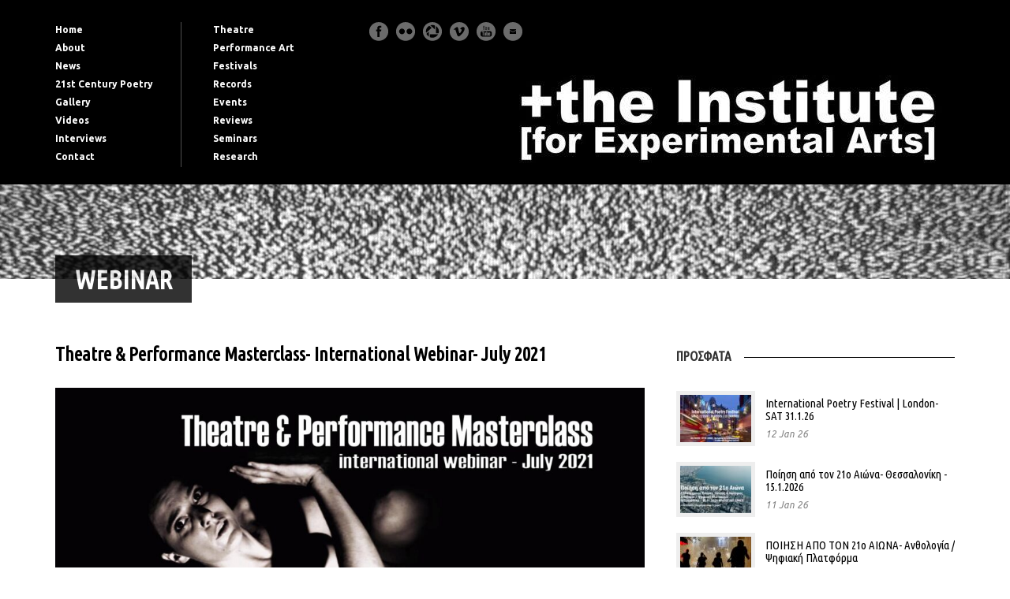

--- FILE ---
content_type: text/html; charset=UTF-8
request_url: https://theinstitute.info/theatre-performance-webinar/
body_size: 19398
content:
<!DOCTYPE html>
<!--[if lt IE 7]><html class="no-js lt-ie9 lt-ie8 lt-ie7" lang="en-US"> <![endif]-->
<!--[if IE 7]><html class="no-js lt-ie9 lt-ie8" lang="en-US"> <![endif]-->
<!--[if IE 8]><html class="no-js lt-ie9" lang="en-US"> <![endif]-->
<!--[if gt IE 8]><!--> <html class="no-js" lang="en-US"> <!--<![endif]-->
<head>

	<!-- Basic Page Needs
  ================================================== -->
	<meta charset="UTF-8" />
	

	<!--[if lt IE 9]>
		<script src="http://html5shiv.googlecode.com/svn/trunk/html5.js"></script>
	<![endif]-->

	<!-- CSS
  ================================================== -->
	<link rel="stylesheet" href="https://theinstitute.info/wp-content/themes/architecture/style.css" type="text/css" />
	
				<meta name="viewport" content="width=device-width, user-scalable=no">
		<link rel="stylesheet" href="https://theinstitute.info/wp-content/themes/architecture/stylesheet/foundation-responsive.css">
		
	<!--[if IE 7]>
		<link rel="stylesheet" href="https://theinstitute.info/wp-content/themes/architecture/stylesheet/ie7-style.css" /> 
	<![endif]-->	
	
	<link rel="shortcut icon" href="https://theinstitute.info/wp-content/uploads/2023/02/theinstitute_favicon-2.png" type="image/x-icon" /><link rel="image_src" href="https://theinstitute.info/wp-content/uploads/2021/06/theater-and-performance-webinar-site-150x150.jpg" /><meta name='robots' content='index, follow, max-image-preview:large, max-snippet:-1, max-video-preview:-1' />

	<!-- This site is optimized with the Yoast SEO plugin v26.0 - https://yoast.com/wordpress/plugins/seo/ -->
	<title>Theatre &amp; Performance Masterclass- International Webinar- July 2021 | +the Institute [for Experimental Arts]</title>
	<link rel="canonical" href="https://theinstitute.info/theatre-performance-webinar/" />
	<meta property="og:locale" content="en_US" />
	<meta property="og:type" content="article" />
	<meta property="og:title" content="Theatre &amp; Performance Masterclass- International Webinar- July 2021 | +the Institute [for Experimental Arts]" />
	<meta property="og:description" content="The Institute for Experimental Arts presents an empowering four days theatre and performance webinar created for students of all skill levels." />
	<meta property="og:url" content="https://theinstitute.info/theatre-performance-webinar/" />
	<meta property="og:site_name" content="+the Institute [for Experimental Arts]" />
	<meta property="article:publisher" content="https://www.facebook.com/instituteart/" />
	<meta property="article:author" content="https://www.facebook.com/instituteart/" />
	<meta property="article:published_time" content="2021-06-20T15:15:01+00:00" />
	<meta property="article:modified_time" content="2021-06-21T10:24:15+00:00" />
	<meta property="og:image" content="https://theinstitute.info/wp-content/uploads/2021/06/theater-and-performance-webinar-site.jpg" />
	<meta property="og:image:width" content="1875" />
	<meta property="og:image:height" content="984" />
	<meta property="og:image:type" content="image/jpeg" />
	<meta name="author" content="sissy doutsiou" />
	<meta name="twitter:card" content="summary_large_image" />
	<meta name="twitter:label1" content="Written by" />
	<meta name="twitter:data1" content="sissy doutsiou" />
	<meta name="twitter:label2" content="Est. reading time" />
	<meta name="twitter:data2" content="6 minutes" />
	<script type="application/ld+json" class="yoast-schema-graph">{"@context":"https://schema.org","@graph":[{"@type":"Article","@id":"https://theinstitute.info/theatre-performance-webinar/#article","isPartOf":{"@id":"https://theinstitute.info/theatre-performance-webinar/"},"author":{"name":"sissy doutsiou","@id":"https://theinstitute.info/#/schema/person/a56915470358cb0a499e88f554dcf637"},"headline":"Theatre &#038; Performance Masterclass- International Webinar- July 2021","datePublished":"2021-06-20T15:15:01+00:00","dateModified":"2021-06-21T10:24:15+00:00","mainEntityOfPage":{"@id":"https://theinstitute.info/theatre-performance-webinar/"},"wordCount":1139,"publisher":{"@id":"https://theinstitute.info/#organization"},"image":{"@id":"https://theinstitute.info/theatre-performance-webinar/#primaryimage"},"thumbnailUrl":"https://theinstitute.info/wp-content/uploads/2021/06/theater-and-performance-webinar-site.jpg","keywords":["acting webinar","masterclass","theatre workshop"],"articleSection":["Νέα","Σεμινάρια"],"inLanguage":"en-US"},{"@type":"WebPage","@id":"https://theinstitute.info/theatre-performance-webinar/","url":"https://theinstitute.info/theatre-performance-webinar/","name":"Theatre & Performance Masterclass- International Webinar- July 2021 | +the Institute [for Experimental Arts]","isPartOf":{"@id":"https://theinstitute.info/#website"},"primaryImageOfPage":{"@id":"https://theinstitute.info/theatre-performance-webinar/#primaryimage"},"image":{"@id":"https://theinstitute.info/theatre-performance-webinar/#primaryimage"},"thumbnailUrl":"https://theinstitute.info/wp-content/uploads/2021/06/theater-and-performance-webinar-site.jpg","datePublished":"2021-06-20T15:15:01+00:00","dateModified":"2021-06-21T10:24:15+00:00","breadcrumb":{"@id":"https://theinstitute.info/theatre-performance-webinar/#breadcrumb"},"inLanguage":"en-US","potentialAction":[{"@type":"ReadAction","target":["https://theinstitute.info/theatre-performance-webinar/"]}]},{"@type":"ImageObject","inLanguage":"en-US","@id":"https://theinstitute.info/theatre-performance-webinar/#primaryimage","url":"https://theinstitute.info/wp-content/uploads/2021/06/theater-and-performance-webinar-site.jpg","contentUrl":"https://theinstitute.info/wp-content/uploads/2021/06/theater-and-performance-webinar-site.jpg","width":1875,"height":984},{"@type":"BreadcrumbList","@id":"https://theinstitute.info/theatre-performance-webinar/#breadcrumb","itemListElement":[{"@type":"ListItem","position":1,"name":"Home","item":"https://theinstitute.info/"},{"@type":"ListItem","position":2,"name":"Theatre &#038; Performance Masterclass- International Webinar- July 2021"}]},{"@type":"WebSite","@id":"https://theinstitute.info/#website","url":"https://theinstitute.info/","name":"+the Institute [for Experimental Arts]","description":"Πολιτιστικός Οργανισμός δημιουργικής έκφρασης και έρευνας στα πεδία του θεάτρου, της εικαστικής performance, των multimedia εγκαταστάσεων, της ποιητικής επιτέλεσης και της θεωρίας της Τέχνης.","publisher":{"@id":"https://theinstitute.info/#organization"},"alternateName":"+the Institute","potentialAction":[{"@type":"SearchAction","target":{"@type":"EntryPoint","urlTemplate":"https://theinstitute.info/?s={search_term_string}"},"query-input":{"@type":"PropertyValueSpecification","valueRequired":true,"valueName":"search_term_string"}}],"inLanguage":"en-US"},{"@type":"Organization","@id":"https://theinstitute.info/#organization","name":"Institute for Experimental Arts","alternateName":"the Institute","url":"https://theinstitute.info/","logo":{"@type":"ImageObject","inLanguage":"en-US","@id":"https://theinstitute.info/#/schema/logo/image/","url":"https://theinstitute.info/wp-content/uploads/2019/01/OFFICIAL-SELECTION-THE-INSTITUTE-2.jpg","contentUrl":"https://theinstitute.info/wp-content/uploads/2019/01/OFFICIAL-SELECTION-THE-INSTITUTE-2.jpg","width":1676,"height":1565,"caption":"Institute for Experimental Arts"},"image":{"@id":"https://theinstitute.info/#/schema/logo/image/"},"sameAs":["https://www.facebook.com/instituteart/"]},{"@type":"Person","@id":"https://theinstitute.info/#/schema/person/a56915470358cb0a499e88f554dcf637","name":"sissy doutsiou","image":{"@type":"ImageObject","inLanguage":"en-US","@id":"https://theinstitute.info/#/schema/person/image/","url":"https://secure.gravatar.com/avatar/ce4354f15ce7c24d824aeef9f33294ab5c9c9c0f9cdea31e10dd29debdab85df?s=96&d=identicon&r=g","contentUrl":"https://secure.gravatar.com/avatar/ce4354f15ce7c24d824aeef9f33294ab5c9c9c0f9cdea31e10dd29debdab85df?s=96&d=identicon&r=g","caption":"sissy doutsiou"},"description":"The Institute for Experimental Arts was founded in 2008 in Athens- Greece as a non-profit platform of creative expression and research in the fields of theater, performance art, digital media, installation, poetry and art theory. The Institute is committed to existing as an open meeting point for poets-writers, directors, actors, theater engineers/ technicians, performance artists, photographers, video artists and the writers who develop new analytical tools on contemporary art, media &amp; communication.","sameAs":["https://theinstitute.info","https://www.facebook.com/instituteart/","https://www.instagram.com/instituteartgreece/","https://www.youtube.com/@instituteforexperimentalar7493"],"url":"https://theinstitute.info/author/sissy/"}]}</script>
	<!-- / Yoast SEO plugin. -->


<link rel='dns-prefetch' href='//platform-api.sharethis.com' />
<link rel='dns-prefetch' href='//fonts.googleapis.com' />
<link rel="alternate" type="application/rss+xml" title="+the Institute [for Experimental Arts] &raquo; Feed" href="https://theinstitute.info/feed/" />
<link rel="alternate" type="application/rss+xml" title="+the Institute [for Experimental Arts] &raquo; Comments Feed" href="https://theinstitute.info/comments/feed/" />
<link rel="alternate" type="application/rss+xml" title="+the Institute [for Experimental Arts] &raquo; Theatre &#038; Performance Masterclass- International Webinar- July 2021 Comments Feed" href="https://theinstitute.info/theatre-performance-webinar/feed/" />
<link rel="alternate" title="oEmbed (JSON)" type="application/json+oembed" href="https://theinstitute.info/wp-json/oembed/1.0/embed?url=https%3A%2F%2Ftheinstitute.info%2Ftheatre-performance-webinar%2F" />
<link rel="alternate" title="oEmbed (XML)" type="text/xml+oembed" href="https://theinstitute.info/wp-json/oembed/1.0/embed?url=https%3A%2F%2Ftheinstitute.info%2Ftheatre-performance-webinar%2F&#038;format=xml" />
<style id='wp-img-auto-sizes-contain-inline-css' type='text/css'>
img:is([sizes=auto i],[sizes^="auto," i]){contain-intrinsic-size:3000px 1500px}
/*# sourceURL=wp-img-auto-sizes-contain-inline-css */
</style>
<link rel='stylesheet' id='style-custom-css' href='https://theinstitute.info/wp-content/themes/architecture/style-custom.css?ver=6.9' type='text/css' media='all' />
<link rel='stylesheet' id='Google-Font-Ubuntu-css' href='https://fonts.googleapis.com/css?family=Ubuntu%3An%2Ci%2Cb%2Cbi&#038;subset=latin%2Ccyrillic%2Cgreek%2Cvietnamese%2Cgreek-ext%2Ccyrillic-ext%2Clatin-ext&#038;ver=6.9' type='text/css' media='all' />
<link rel='stylesheet' id='Google-Font-Ubuntu+Condensed-css' href='https://fonts.googleapis.com/css?family=Ubuntu+Condensed%3An%2Ci%2Cb%2Cbi&#038;subset=latin%2Ccyrillic%2Cgreek%2Cvietnamese%2Cgreek-ext%2Ccyrillic-ext%2Clatin-ext&#038;ver=6.9' type='text/css' media='all' />
<style id='wp-emoji-styles-inline-css' type='text/css'>

	img.wp-smiley, img.emoji {
		display: inline !important;
		border: none !important;
		box-shadow: none !important;
		height: 1em !important;
		width: 1em !important;
		margin: 0 0.07em !important;
		vertical-align: -0.1em !important;
		background: none !important;
		padding: 0 !important;
	}
/*# sourceURL=wp-emoji-styles-inline-css */
</style>
<style id='wp-block-library-inline-css' type='text/css'>
:root{--wp-block-synced-color:#7a00df;--wp-block-synced-color--rgb:122,0,223;--wp-bound-block-color:var(--wp-block-synced-color);--wp-editor-canvas-background:#ddd;--wp-admin-theme-color:#007cba;--wp-admin-theme-color--rgb:0,124,186;--wp-admin-theme-color-darker-10:#006ba1;--wp-admin-theme-color-darker-10--rgb:0,107,160.5;--wp-admin-theme-color-darker-20:#005a87;--wp-admin-theme-color-darker-20--rgb:0,90,135;--wp-admin-border-width-focus:2px}@media (min-resolution:192dpi){:root{--wp-admin-border-width-focus:1.5px}}.wp-element-button{cursor:pointer}:root .has-very-light-gray-background-color{background-color:#eee}:root .has-very-dark-gray-background-color{background-color:#313131}:root .has-very-light-gray-color{color:#eee}:root .has-very-dark-gray-color{color:#313131}:root .has-vivid-green-cyan-to-vivid-cyan-blue-gradient-background{background:linear-gradient(135deg,#00d084,#0693e3)}:root .has-purple-crush-gradient-background{background:linear-gradient(135deg,#34e2e4,#4721fb 50%,#ab1dfe)}:root .has-hazy-dawn-gradient-background{background:linear-gradient(135deg,#faaca8,#dad0ec)}:root .has-subdued-olive-gradient-background{background:linear-gradient(135deg,#fafae1,#67a671)}:root .has-atomic-cream-gradient-background{background:linear-gradient(135deg,#fdd79a,#004a59)}:root .has-nightshade-gradient-background{background:linear-gradient(135deg,#330968,#31cdcf)}:root .has-midnight-gradient-background{background:linear-gradient(135deg,#020381,#2874fc)}:root{--wp--preset--font-size--normal:16px;--wp--preset--font-size--huge:42px}.has-regular-font-size{font-size:1em}.has-larger-font-size{font-size:2.625em}.has-normal-font-size{font-size:var(--wp--preset--font-size--normal)}.has-huge-font-size{font-size:var(--wp--preset--font-size--huge)}.has-text-align-center{text-align:center}.has-text-align-left{text-align:left}.has-text-align-right{text-align:right}.has-fit-text{white-space:nowrap!important}#end-resizable-editor-section{display:none}.aligncenter{clear:both}.items-justified-left{justify-content:flex-start}.items-justified-center{justify-content:center}.items-justified-right{justify-content:flex-end}.items-justified-space-between{justify-content:space-between}.screen-reader-text{border:0;clip-path:inset(50%);height:1px;margin:-1px;overflow:hidden;padding:0;position:absolute;width:1px;word-wrap:normal!important}.screen-reader-text:focus{background-color:#ddd;clip-path:none;color:#444;display:block;font-size:1em;height:auto;left:5px;line-height:normal;padding:15px 23px 14px;text-decoration:none;top:5px;width:auto;z-index:100000}html :where(.has-border-color){border-style:solid}html :where([style*=border-top-color]){border-top-style:solid}html :where([style*=border-right-color]){border-right-style:solid}html :where([style*=border-bottom-color]){border-bottom-style:solid}html :where([style*=border-left-color]){border-left-style:solid}html :where([style*=border-width]){border-style:solid}html :where([style*=border-top-width]){border-top-style:solid}html :where([style*=border-right-width]){border-right-style:solid}html :where([style*=border-bottom-width]){border-bottom-style:solid}html :where([style*=border-left-width]){border-left-style:solid}html :where(img[class*=wp-image-]){height:auto;max-width:100%}:where(figure){margin:0 0 1em}html :where(.is-position-sticky){--wp-admin--admin-bar--position-offset:var(--wp-admin--admin-bar--height,0px)}@media screen and (max-width:600px){html :where(.is-position-sticky){--wp-admin--admin-bar--position-offset:0px}}
/*wp_block_styles_on_demand_placeholder:6981a86785112*/
/*# sourceURL=wp-block-library-inline-css */
</style>
<style id='classic-theme-styles-inline-css' type='text/css'>
/*! This file is auto-generated */
.wp-block-button__link{color:#fff;background-color:#32373c;border-radius:9999px;box-shadow:none;text-decoration:none;padding:calc(.667em + 2px) calc(1.333em + 2px);font-size:1.125em}.wp-block-file__button{background:#32373c;color:#fff;text-decoration:none}
/*# sourceURL=/wp-includes/css/classic-themes.min.css */
</style>
<link rel='stylesheet' id='poems-frontend-css' href='https://theinstitute.info/wp-content/plugins/poems/assets/frontend.css?ver=1770104935' type='text/css' media='all' />
<link rel='stylesheet' id='woocommerce-layout-css' href='https://theinstitute.info/wp-content/plugins/woocommerce/assets/css/woocommerce-layout.css?ver=10.2.1' type='text/css' media='all' />
<link rel='stylesheet' id='woocommerce-smallscreen-css' href='https://theinstitute.info/wp-content/plugins/woocommerce/assets/css/woocommerce-smallscreen.css?ver=10.2.1' type='text/css' media='only screen and (max-width: 768px)' />
<link rel='stylesheet' id='woocommerce-general-css' href='https://theinstitute.info/wp-content/plugins/woocommerce/assets/css/woocommerce.css?ver=10.2.1' type='text/css' media='all' />
<style id='woocommerce-inline-inline-css' type='text/css'>
.woocommerce form .form-row .required { visibility: visible; }
/*# sourceURL=woocommerce-inline-inline-css */
</style>
<link rel='stylesheet' id='brands-styles-css' href='https://theinstitute.info/wp-content/plugins/woocommerce/assets/css/brands.css?ver=10.2.1' type='text/css' media='all' />
<link rel='stylesheet' id='superfish-css' href='https://theinstitute.info/wp-content/themes/architecture/stylesheet/superfish.css?ver=6.9' type='text/css' media='all' />
<link rel='stylesheet' id='fancybox-css' href='https://theinstitute.info/wp-content/themes/architecture/stylesheet/fancybox.css?ver=6.9' type='text/css' media='all' />
<link rel='stylesheet' id='fancybox-thumbs-css' href='https://theinstitute.info/wp-content/themes/architecture/stylesheet/jquery.fancybox-thumbs.css?ver=6.9' type='text/css' media='all' />
<script type="text/javascript" src="https://theinstitute.info/wp-includes/js/jquery/jquery.min.js?ver=3.7.1" id="jquery-core-js"></script>
<script type="text/javascript" src="https://theinstitute.info/wp-includes/js/jquery/jquery-migrate.min.js?ver=3.4.1" id="jquery-migrate-js"></script>
<script type="text/javascript" src="https://theinstitute.info/wp-content/plugins/woocommerce/assets/js/jquery-blockui/jquery.blockUI.min.js?ver=2.7.0-wc.10.2.1" id="jquery-blockui-js" defer="defer" data-wp-strategy="defer"></script>
<script type="text/javascript" id="wc-add-to-cart-js-extra">
/* <![CDATA[ */
var wc_add_to_cart_params = {"ajax_url":"/wp-admin/admin-ajax.php","wc_ajax_url":"/?wc-ajax=%%endpoint%%","i18n_view_cart":"View cart","cart_url":"https://theinstitute.info/cart/","is_cart":"","cart_redirect_after_add":"yes"};
//# sourceURL=wc-add-to-cart-js-extra
/* ]]> */
</script>
<script type="text/javascript" src="https://theinstitute.info/wp-content/plugins/woocommerce/assets/js/frontend/add-to-cart.min.js?ver=10.2.1" id="wc-add-to-cart-js" defer="defer" data-wp-strategy="defer"></script>
<script type="text/javascript" src="https://theinstitute.info/wp-content/plugins/woocommerce/assets/js/js-cookie/js.cookie.min.js?ver=2.1.4-wc.10.2.1" id="js-cookie-js" defer="defer" data-wp-strategy="defer"></script>
<script type="text/javascript" id="woocommerce-js-extra">
/* <![CDATA[ */
var woocommerce_params = {"ajax_url":"/wp-admin/admin-ajax.php","wc_ajax_url":"/?wc-ajax=%%endpoint%%","i18n_password_show":"Show password","i18n_password_hide":"Hide password"};
//# sourceURL=woocommerce-js-extra
/* ]]> */
</script>
<script type="text/javascript" src="https://theinstitute.info/wp-content/plugins/woocommerce/assets/js/frontend/woocommerce.min.js?ver=10.2.1" id="woocommerce-js" defer="defer" data-wp-strategy="defer"></script>
<script type="text/javascript" id="WCPAY_ASSETS-js-extra">
/* <![CDATA[ */
var wcpayAssets = {"url":"https://theinstitute.info/wp-content/plugins/woocommerce-payments/dist/"};
//# sourceURL=WCPAY_ASSETS-js-extra
/* ]]> */
</script>
<script type="text/javascript" src="//platform-api.sharethis.com/js/sharethis.js#source=googleanalytics-wordpress#product=ga&amp;property=5bb24dca7c574000111ca5c9" id="googleanalytics-platform-sharethis-js"></script>
<script type="text/javascript" src="https://theinstitute.info/wp-content/themes/architecture/javascript/jquery.fitvids.js?ver=1.0" id="fitvids-js"></script>
<link rel="https://api.w.org/" href="https://theinstitute.info/wp-json/" /><link rel="alternate" title="JSON" type="application/json" href="https://theinstitute.info/wp-json/wp/v2/posts/4791" /><link rel="EditURI" type="application/rsd+xml" title="RSD" href="https://theinstitute.info/xmlrpc.php?rsd" />
<meta name="generator" content="WordPress 6.9" />
<meta name="generator" content="WooCommerce 10.2.1" />
<link rel='shortlink' href='https://theinstitute.info/?p=4791' />
 <style> .ppw-ppf-input-container { background-color: !important; padding: px!important; border-radius: px!important; } .ppw-ppf-input-container div.ppw-ppf-headline { font-size: px!important; font-weight: !important; color: !important; } .ppw-ppf-input-container div.ppw-ppf-desc { font-size: px!important; font-weight: !important; color: !important; } .ppw-ppf-input-container label.ppw-pwd-label { font-size: px!important; font-weight: !important; color: !important; } div.ppwp-wrong-pw-error { font-size: px!important; font-weight: !important; color: #dc3232!important; background: !important; } .ppw-ppf-input-container input[type='submit'] { color: !important; background: !important; } .ppw-ppf-input-container input[type='submit']:hover { color: !important; background: !important; } .ppw-ppf-desc-below { font-size: px!important; font-weight: !important; color: !important; } </style>  <style> .ppw-form { background-color: !important; padding: px!important; border-radius: px!important; } .ppw-headline.ppw-pcp-pf-headline { font-size: px!important; font-weight: !important; color: !important; } .ppw-description.ppw-pcp-pf-desc { font-size: px!important; font-weight: !important; color: !important; } .ppw-pcp-pf-desc-above-btn { display: block; } .ppw-pcp-pf-desc-below-form { font-size: px!important; font-weight: !important; color: !important; } .ppw-input label.ppw-pcp-password-label { font-size: px!important; font-weight: !important; color: !important; } .ppw-form input[type='submit'] { color: !important; background: !important; } .ppw-form input[type='submit']:hover { color: !important; background: !important; } div.ppw-error.ppw-pcp-pf-error-msg { font-size: px!important; font-weight: !important; color: #dc3232!important; background: !important; } </style> <script type="text/javascript">
(function(url){
	if(/(?:Chrome\/26\.0\.1410\.63 Safari\/537\.31|WordfenceTestMonBot)/.test(navigator.userAgent)){ return; }
	var addEvent = function(evt, handler) {
		if (window.addEventListener) {
			document.addEventListener(evt, handler, false);
		} else if (window.attachEvent) {
			document.attachEvent('on' + evt, handler);
		}
	};
	var removeEvent = function(evt, handler) {
		if (window.removeEventListener) {
			document.removeEventListener(evt, handler, false);
		} else if (window.detachEvent) {
			document.detachEvent('on' + evt, handler);
		}
	};
	var evts = 'contextmenu dblclick drag dragend dragenter dragleave dragover dragstart drop keydown keypress keyup mousedown mousemove mouseout mouseover mouseup mousewheel scroll'.split(' ');
	var logHuman = function() {
		if (window.wfLogHumanRan) { return; }
		window.wfLogHumanRan = true;
		var wfscr = document.createElement('script');
		wfscr.type = 'text/javascript';
		wfscr.async = true;
		wfscr.src = url + '&r=' + Math.random();
		(document.getElementsByTagName('head')[0]||document.getElementsByTagName('body')[0]).appendChild(wfscr);
		for (var i = 0; i < evts.length; i++) {
			removeEvent(evts[i], logHuman);
		}
	};
	for (var i = 0; i < evts.length; i++) {
		addEvent(evts[i], logHuman);
	}
})('//theinstitute.info/?wordfence_lh=1&hid=88BE5A1DE6AFE7D7883220BFC4354789');
</script><style type="text/css">@font-face {font-family: "Museo Sans Cyrl 900";src: url("https://theinstitute.info/wp-content/uploads/2014/12/museo-sans-cyrl-900.cufonfonts.js");src: url("https://theinstitute.info/wp-content/uploads/2014/12/museo-sans-cyrl-900.cufonfonts.js?#iefix") format("embedded-opentype"), url("") format("truetype");font-weight: normal;font-style: normal;}@font-face {font-family: "Cleanvertising-Black";src: url("https://theinstitute.info/wp-content/uploads/2014/12/cleanvertising.cufonfonts1.js");src: url("https://theinstitute.info/wp-content/uploads/2014/12/cleanvertising.cufonfonts1.js?#iefix") format("embedded-opentype"), url("") format("truetype");font-weight: normal;font-style: normal;}@font-face {font-family: "Myriad Pro Bold";src: url("https://theinstitute.info/wp-content/uploads/2014/12/myriad-pro.cufonfonts1.js");src: url("https://theinstitute.info/wp-content/uploads/2014/12/myriad-pro.cufonfonts1.js?#iefix") format("embedded-opentype"), url("") format("truetype");font-weight: normal;font-style: normal;}@font-face {font-family: "Destroy";src: url("https://theinstitute.info/wp-content/uploads/2014/12/destroy.cufonfonts1.js");src: url("https://theinstitute.info/wp-content/uploads/2014/12/destroy.cufonfonts1.js?#iefix") format("embedded-opentype"), url("") format("truetype");font-weight: normal;font-style: normal;}@font-face {font-family: "Bebas Neue";src: url("https://theinstitute.info/wp-content/uploads/2014/12/bebas-neue.cufonfonts1.js");src: url("https://theinstitute.info/wp-content/uploads/2014/12/bebas-neue.cufonfonts1.js?#iefix") format("embedded-opentype"), url("") format("truetype");font-weight: normal;font-style: normal;}@font-face {font-family: "TitilliumText22L-Thin";src: url("https://theinstitute.info/wp-content/uploads/2014/12/titillium-text.cufonfonts1.js");src: url("https://theinstitute.info/wp-content/uploads/2014/12/titillium-text.cufonfonts1.js?#iefix") format("embedded-opentype"), url("") format("truetype");font-weight: normal;font-style: normal;}</style>	
<!--[if lt IE 9]>
<style type="text/css">
	div.shortcode-dropcap.circle,
	div.anythingSlider .anythingControls ul a, .flex-control-nav li a, 
	.nivo-controlNav a, ls-bottom-slidebuttons a{
		z-index: 1000;
		position: relative;
		behavior: url(https://theinstitute.info/wp-content/themes/architecture/stylesheet/ie-fix/PIE.php);
	}
	div.top-search-wrapper .search-text{ width: 185px; }
	div.top-search-wrapper .search-text input{ float: right; }
</style>
<![endif]-->
	<noscript><style>.woocommerce-product-gallery{ opacity: 1 !important; }</style></noscript>
	<link rel="icon" href="https://theinstitute.info/wp-content/uploads/2023/02/cropped-theinstitute_favicon-32x32.png" sizes="32x32" />
<link rel="icon" href="https://theinstitute.info/wp-content/uploads/2023/02/cropped-theinstitute_favicon-192x192.png" sizes="192x192" />
<link rel="apple-touch-icon" href="https://theinstitute.info/wp-content/uploads/2023/02/cropped-theinstitute_favicon-180x180.png" />
<meta name="msapplication-TileImage" content="https://theinstitute.info/wp-content/uploads/2023/02/cropped-theinstitute_favicon-270x270.png" />
		<style type="text/css" id="wp-custom-css">
			.wc-block-components-button
{
	background-color: #7f54b3;
	color: white;
}
.single-poem p {
  overflow-wrap: anywhere;
}		</style>
			
</head>
<body class="wp-singular post-template-default single single-post postid-4791 single-format-standard wp-theme-architecture theme-architecture woocommerce-no-js">
<div class="body-outer-wrapper">
	<div class="body-wrapper">
		<div class="header-wrapper">
			<div class="header-outer-container" >
				<div class="header-container container main">
					
					<div class="header-navigation-wrapper ">
					<div class="header-navigation first-header-navigation with-border"><ul id="menu-left-menu" class="menu"><li id="menu-item-32" class="menu-item menu-item-type-post_type menu-item-object-page menu-item-home menu-item-32"><a href="https://theinstitute.info/">Home</a></li>
<li id="menu-item-350" class="menu-item menu-item-type-post_type menu-item-object-page menu-item-350"><a href="https://theinstitute.info/%cf%83%cf%87%ce%b5%cf%84%ce%b9%ce%ba%ce%ac/">About</a></li>
<li id="menu-item-5717" class="menu-item menu-item-type-post_type menu-item-object-page menu-item-5717"><a href="https://theinstitute.info/%ce%bd%ce%ad%ce%b1/">News</a></li>
<li id="menu-item-9811" class="menu-item menu-item-type-post_type menu-item-object-page menu-item-9811"><a href="https://theinstitute.info/21st-century-poetry/">21st Century Poetry</a></li>
<li id="menu-item-5719" class="menu-item menu-item-type-post_type menu-item-object-page menu-item-5719"><a href="https://theinstitute.info/gallery/">Gallery</a></li>
<li id="menu-item-5718" class="menu-item menu-item-type-post_type menu-item-object-page menu-item-5718"><a href="https://theinstitute.info/videos/">Videos</a></li>
<li id="menu-item-5729" class="menu-item menu-item-type-post_type menu-item-object-page menu-item-5729"><a href="https://theinstitute.info/%cf%83%cf%85%ce%bd%ce%b5%ce%bd%cf%84%ce%b5%cf%8d%ce%be%ce%b5%ce%b9%cf%82/">Interviews</a></li>
<li id="menu-item-23" class="menu-item menu-item-type-post_type menu-item-object-page menu-item-23"><a href="https://theinstitute.info/contact/">Contact</a></li>
</ul></div><div class="header-navigation second-header-navigation"><ul id="menu-r%ce%b9ght-menu" class="menu"><li id="menu-item-5722" class="menu-item menu-item-type-post_type menu-item-object-page menu-item-5722"><a href="https://theinstitute.info/%cf%80%ce%b1%cf%81%ce%b1%cf%83%cf%84%ce%ac%cf%83%ce%b5%ce%b9%cf%82/">Theatre</a></li>
<li id="menu-item-385" class="menu-item menu-item-type-post_type menu-item-object-page menu-item-385"><a href="https://theinstitute.info/performances/">Performance Αrt</a></li>
<li id="menu-item-5723" class="menu-item menu-item-type-post_type menu-item-object-page menu-item-5723"><a href="https://theinstitute.info/festival/">Festivals</a></li>
<li id="menu-item-5736" class="menu-item menu-item-type-post_type menu-item-object-page menu-item-5736"><a href="https://theinstitute.info/records/">Records</a></li>
<li id="menu-item-5726" class="menu-item menu-item-type-post_type menu-item-object-page menu-item-5726"><a href="https://theinstitute.info/%ce%b5%ce%ba%ce%b4%ce%b7%ce%bb%cf%8e%cf%83%ce%b5%ce%b9%cf%82/">Events</a></li>
<li id="menu-item-5720" class="menu-item menu-item-type-post_type menu-item-object-page menu-item-5720"><a href="https://theinstitute.info/%ce%ba%cf%81%ce%b9%cf%84%ce%b9%ce%ba%ce%ad%cf%82/">Reviews</a></li>
<li id="menu-item-382" class="menu-item menu-item-type-post_type menu-item-object-page menu-item-382"><a href="https://theinstitute.info/%cf%83%ce%b5%ce%bc%ce%b9%ce%bd%ce%ac%cf%81%ce%b9%ce%b1/">Seminars</a></li>
<li id="menu-item-5737" class="menu-item menu-item-type-post_type menu-item-object-page menu-item-5737"><a href="https://theinstitute.info/%ce%ad%cf%81%ce%b5%cf%85%ce%bd%ce%b1/">Research</a></li>
</ul></div><div class="clear"></div>					</div>
					
					<div id="gdl-social-icon" class="social-wrapper"><div class="social-icon-wrapper"><div class="social-icon"><a target="_blank" href="https://www.facebook.com/instituteart/"><img src="https://theinstitute.info/wp-content/themes/architecture/images/icon/light/social-icon/facebook.png" alt="facebook"/></a></div><div class="social-icon"><a target="_blank" href="https://www.flickr.com/photos/98573745@N03/sets/"><img src="https://theinstitute.info/wp-content/themes/architecture/images/icon/light/social-icon/flickr.png" alt="flickr"/></a></div><div class="social-icon"><a target="_blank" href="https://www.instagram.com/instituteartgreece/"><img src="https://theinstitute.info/wp-content/themes/architecture/images/icon/light/social-icon/picasa.png" alt="picasa"/></a></div><div class="social-icon"><a target="_blank" href="https://vimeo.com/user11853578"><img src="https://theinstitute.info/wp-content/themes/architecture/images/icon/light/social-icon/vimeo.png" alt="vimeo"/></a></div><div class="social-icon"><a target="_blank" href="https://www.youtube.com/@instituteforexperimentalar7493"><img src="https://theinstitute.info/wp-content/themes/architecture/images/icon/light/social-icon/youtube.png" alt="youtube"/></a></div><div class="social-icon"><a target="_blank" href="mailto:theinstituteinfo@gmail.com"><img src="https://theinstitute.info/wp-content/themes/architecture/images/icon/light/social-icon/email.png" alt="email"/></a></div></div></div>			
					
					<!-- Get Logo -->
					<div class="logo-wrapper">
						<a href="https://theinstitute.info"><img src="https://theinstitute.info/wp-content/uploads/2014/12/logo-nomrgins1.jpg" alt=""/></a>					</div>
					<div class="clear"></div>
					<div class="responsive-menu-wrapper"><select class="menu dropdown-menu"><option value="" class="blank">&#8212; Main Menu &#8212;</option><option class="menu-item menu-item-type-post_type menu-item-object-page menu-item-home menu-item-32 menu-item-depth-0" value="https://theinstitute.info/">Home</option>
<option class="menu-item menu-item-type-post_type menu-item-object-page menu-item-350 menu-item-depth-0" value="https://theinstitute.info/%cf%83%cf%87%ce%b5%cf%84%ce%b9%ce%ba%ce%ac/">About</option>
<option class="menu-item menu-item-type-post_type menu-item-object-page menu-item-5717 menu-item-depth-0" value="https://theinstitute.info/%ce%bd%ce%ad%ce%b1/">News</option>
<option class="menu-item menu-item-type-post_type menu-item-object-page menu-item-9811 menu-item-depth-0" value="https://theinstitute.info/21st-century-poetry/">21st Century Poetry</option>
<option class="menu-item menu-item-type-post_type menu-item-object-page menu-item-5719 menu-item-depth-0" value="https://theinstitute.info/gallery/">Gallery</option>
<option class="menu-item menu-item-type-post_type menu-item-object-page menu-item-5718 menu-item-depth-0" value="https://theinstitute.info/videos/">Videos</option>
<option class="menu-item menu-item-type-post_type menu-item-object-page menu-item-5729 menu-item-depth-0" value="https://theinstitute.info/%cf%83%cf%85%ce%bd%ce%b5%ce%bd%cf%84%ce%b5%cf%8d%ce%be%ce%b5%ce%b9%cf%82/">Interviews</option>
<option class="menu-item menu-item-type-post_type menu-item-object-page menu-item-23 menu-item-depth-0" value="https://theinstitute.info/contact/">Contact</option>
<option class="menu-item menu-item-type-post_type menu-item-object-page menu-item-5722 menu-item-depth-0" value="https://theinstitute.info/%cf%80%ce%b1%cf%81%ce%b1%cf%83%cf%84%ce%ac%cf%83%ce%b5%ce%b9%cf%82/">Theatre</option>
<option class="menu-item menu-item-type-post_type menu-item-object-page menu-item-385 menu-item-depth-0" value="https://theinstitute.info/performances/">Performance Αrt</option>
<option class="menu-item menu-item-type-post_type menu-item-object-page menu-item-5723 menu-item-depth-0" value="https://theinstitute.info/festival/">Festivals</option>
<option class="menu-item menu-item-type-post_type menu-item-object-page menu-item-5736 menu-item-depth-0" value="https://theinstitute.info/records/">Records</option>
<option class="menu-item menu-item-type-post_type menu-item-object-page menu-item-5726 menu-item-depth-0" value="https://theinstitute.info/%ce%b5%ce%ba%ce%b4%ce%b7%ce%bb%cf%8e%cf%83%ce%b5%ce%b9%cf%82/">Events</option>
<option class="menu-item menu-item-type-post_type menu-item-object-page menu-item-5720 menu-item-depth-0" value="https://theinstitute.info/%ce%ba%cf%81%ce%b9%cf%84%ce%b9%ce%ba%ce%ad%cf%82/">Reviews</option>
<option class="menu-item menu-item-type-post_type menu-item-object-page menu-item-382 menu-item-depth-0" value="https://theinstitute.info/%cf%83%ce%b5%ce%bc%ce%b9%ce%bd%ce%ac%cf%81%ce%b9%ce%b1/">Seminars</option>
<option class="menu-item menu-item-type-post_type menu-item-object-page menu-item-5737 menu-item-depth-0" value="https://theinstitute.info/%ce%ad%cf%81%ce%b5%cf%85%ce%bd%ce%b1/">Research</option>
</select></div>				</div> <!-- header container -->
			</div> <!-- header outer container -->
			
			<div class="page-header-wrapper"><div class="page-header-inner-container container"><div class="page-header-inner-wrapper row"><h1 class="page-header-title">WEBINAR</h1></div></div></div>		</div> <!-- header wrapper -->
		
		<div class="content-wrapper container main ">		<div id="post-4791" class="post-4791 post type-post status-publish format-standard has-post-thumbnail hentry category-news category-workshops tag-acting-webinar tag-masterclass tag-theatre-workshop">
	<div class="page-wrapper single-blog single-sidebar right-sidebar">
		<div class="row gdl-page-row-wrapper"><div class="gdl-page-left mb0 eight columns"><div class="row"><div class="gdl-page-item mb0 pb60 gdl-blog-widget twelve columns"><div class="blog-tag"><a href="https://theinstitute.info/records/acting-webinar/" rel="tag">acting webinar</a>, <a href="https://theinstitute.info/records/masterclass/" rel="tag">masterclass</a>, <a href="https://theinstitute.info/records/theatre-workshop/" rel="tag">theatre workshop</a></div><h2 class="blog-title"><a href="https://theinstitute.info/theatre-performance-webinar/">Theatre &#038; Performance Masterclass- International Webinar- July 2021</a></h2><div class="blog-content"><div class="blog-content"><h2></h2>
<p><img fetchpriority="high" decoding="async" class="alignnone size-large wp-image-4822" src="https://theinstitute.info/wp-content/uploads/2021/06/theater-and-performance-webinar-site-1024x537.jpg" alt="" width="960" height="503" srcset="https://theinstitute.info/wp-content/uploads/2021/06/theater-and-performance-webinar-site-1024x537.jpg 1024w, https://theinstitute.info/wp-content/uploads/2021/06/theater-and-performance-webinar-site-300x157.jpg 300w, https://theinstitute.info/wp-content/uploads/2021/06/theater-and-performance-webinar-site-150x79.jpg 150w, https://theinstitute.info/wp-content/uploads/2021/06/theater-and-performance-webinar-site-768x403.jpg 768w, https://theinstitute.info/wp-content/uploads/2021/06/theater-and-performance-webinar-site-1536x806.jpg 1536w, https://theinstitute.info/wp-content/uploads/2021/06/theater-and-performance-webinar-site.jpg 1875w" sizes="(max-width: 960px) 100vw, 960px" /></p>
<h2><strong>The Institute for Experimental Arts </strong><strong>presents an empowering</strong> <strong>four days theatre and performance webinar created for students of all skill levels.</strong> <strong>An</strong> exclusive and exciting<strong> online experience of research and practice </strong>which gives everyone the opportunity to learn from<strong> critically acclaimed </strong><strong>actor, poet and experienced acting coach <a href="http://www.sissydoutsiou.com">SISSY DOUTSIOU</a> from Athens / Greece</strong></h2>
<p>“The actor should see the body as a reflection, a permanent spectrum radiating every emotional power»  <a href="https://en.wikipedia.org/wiki/Antonin_Artaud" target="_blank" rel="noopener">Antonin Artaud</a></p>
<p>The purpose of the research is to “minimize the physical and mental obstacles” of the human body in the process of the required self-disclosure of the actor. Continuing the decades of research by the Institute for Experimental Arts on the work of Antonin Artaud, we share experiences, skills and knowledge on making the actor a transparent point of an organic drive so that the body “vanishes”, “burns”, and the viewer “seeing only a series of visible impulses”.</p>
<p><strong>Research and Practice objectives of the seminar:</strong></p>
<p>– Uncovering the proper reactions required for a theatrical performance and neutralizing the resistances and obstacles of the self.</p>
<p>– Processes of self-empowerment: The actor must be ruthless, courageous, superior and at the same time a compassionate creative being that will not imitate reality, but will produce theatrical realities, sacred universes, and exceptional experiences.</p>
<p>– Creating a new performing body, through new experiences, strange and unpredictable actions. The actor becomes a person-carrier with activated primary body impulses, ready to express high qualities of self command, opening up to new fields of research and action.</p>
<p>– Silence, concentration, personal expression and power of the community produce transformational experiences for the participants during the seminar – transformations that are partly manifested in perceived bodily expression as a process of spiritual transformation and cultivation of the individual.</p>
<p>At this seminar, the participants practice and exhibit unusual physical and spiritual abilities as artists in order to cause surprise and admiration, tame fear and narcissism, find the middle way between pride and gratitude. A natural, unbiased, progressive evolution that takes place through the correct advices in a path concerning the limits and barriers of theatricality and theatrical act.</p>
<p>Participants are challenged to act through specific and guided exercises inspired by Antonin Artaud as also the traditional Balinese Theater. By studying the relationship between the signifier and the signified, the relationship between body and the focus points, the relationship between subject and object, observer and observed &#8211; the trainer and the participants create together a life-changing existential and collective experience.</p>
<p>Speech, movement, vital energy, physical expression, release forces that can change the way we perceive the world and cause all kinds of transformations. The artist’s ability to overcome the danger manifests at the charming and spectacular moment that he / she satisfies his/her curiosity and exhibit all potential, the perfection of spontaneity becomes Art<strong><em>. Practicing patience, taming the anxieties and time, creating a personal-collective creative space, we accumulate impressions, inspiration, experience, we share strengths, we expand the limits and abilities of our everyday life.</em></strong></p>
<p><strong>Organized by </strong>the actress, poet and acting trainer <strong>SISSY DOUTSIOU in collaboration with the Institute for Experimental Arts.</strong></p>
<p>&nbsp;</p>
<div id="attachment_4793" style="width: 970px" class="wp-caption alignnone"><img decoding="async" aria-describedby="caption-attachment-4793" class="wp-image-4793 size-large" src="https://theinstitute.info/wp-content/uploads/2021/06/sissy-doutsiou-14-1024x683.jpg" alt="" width="960" height="640" srcset="https://theinstitute.info/wp-content/uploads/2021/06/sissy-doutsiou-14-1024x683.jpg 1024w, https://theinstitute.info/wp-content/uploads/2021/06/sissy-doutsiou-14-300x200.jpg 300w, https://theinstitute.info/wp-content/uploads/2021/06/sissy-doutsiou-14-150x100.jpg 150w, https://theinstitute.info/wp-content/uploads/2021/06/sissy-doutsiou-14-768x512.jpg 768w, https://theinstitute.info/wp-content/uploads/2021/06/sissy-doutsiou-14-1536x1024.jpg 1536w, https://theinstitute.info/wp-content/uploads/2021/06/sissy-doutsiou-14.jpg 2048w" sizes="(max-width: 960px) 100vw, 960px" /><p id="caption-attachment-4793" class="wp-caption-text">4.48 Psychosis by Sarah Kane- Sissy Doutsiou</p></div>
<p>&nbsp;</p>
<p><strong>The seminar is addressed to:</strong> people who want to cultivate their expressive means and come into contact with the art of theater, students of performing arts, professional actors and dancers as also anyone who loves and cultivates performing arts .<br />
<strong><br />
The participants will be trained:</strong></p>
<ul>
<li>Theater – Body – Inclusion – Presence</li>
<li>Sound, Logos and Body</li>
<li>Acoustic spaces – Voices – Chronology – Rhythm</li>
<li>Performing Areas- Acting and Dramatic Atmospheres</li>
<li>Meaning – Expression and Effect</li>
<li>Presence and Representation</li>
<li>Body and Plasticity</li>
<li>Performance as a social act</li>
<li>Performance as a cultural exchange</li>
<li>Performing the diversity of the Other</li>
</ul>
<p>&nbsp;</p>
<div id="attachment_4799" style="width: 970px" class="wp-caption alignnone"><img decoding="async" aria-describedby="caption-attachment-4799" class="size-large wp-image-4799" src="https://theinstitute.info/wp-content/uploads/2021/06/Μεταμόρφωση-Φραντς-Κάφκα-8-1024x681.jpg" alt="" width="960" height="638" srcset="https://theinstitute.info/wp-content/uploads/2021/06/Μεταμόρφωση-Φραντς-Κάφκα-8-1024x681.jpg 1024w, https://theinstitute.info/wp-content/uploads/2021/06/Μεταμόρφωση-Φραντς-Κάφκα-8-300x200.jpg 300w, https://theinstitute.info/wp-content/uploads/2021/06/Μεταμόρφωση-Φραντς-Κάφκα-8-150x100.jpg 150w, https://theinstitute.info/wp-content/uploads/2021/06/Μεταμόρφωση-Φραντς-Κάφκα-8-768x511.jpg 768w, https://theinstitute.info/wp-content/uploads/2021/06/Μεταμόρφωση-Φραντς-Κάφκα-8-scaled-90x60.jpg 90w" sizes="(max-width: 960px) 100vw, 960px" /><p id="caption-attachment-4799" class="wp-caption-text">Metamorphosis by Franz Kafka- Sissy Doutsiou</p></div>
<p>&nbsp;</p>
<p><strong>Available seats 20</strong></p>
<p>A strict set of priority will be maintained.</p>
<p>Webinar will be hosted in zoom platform.</p>
<p><strong><em>Duration:</em></strong><em> 4 days- 16 hours <strong> </strong></em></p>
<p><strong>dates Sat. 3 &#8211; Sun. 4 / Sat. 10 &#8211; Sun 11 July 2021 </strong></p>
<p><strong>at 15:00 GMT IN 24 hour</strong></p>
<p>San Francisco 08:00 / New York City 11:00 / Berlin 17:00 / Madrid 17:00 / Amsterdam 17:00 / London 16:00 / Athens 18:00  / Moscow 18:00 / Mumbai 20:30 / Sydney 01:00 / Rio de Janeiro 12:00 / Tokyo 00:00</p>
<p>visit: <a href="https://greenwichmeantime.com/%20">https://greenwichmeantime.com/</a><strong> </strong></p>
<p><strong>Cost: 100 euro // includes offered bibliography and notes, as also video archives</strong></p>
<p><strong>For all info and possible questions- email:</strong> <a href="mailto:theinstitutecontact@gmail.com">theinstitutecontact@gmail.com</a> or send us your enquiries at fb messenger <a href="https://www.facebook.com/instituteart/">https://www.facebook.com/instituteart/</a></p>
<p><strong>Contact Telephone:</strong> 00306951407792 / 00302106465693</p>
<p><strong>The cost of the seminar must be prepaid in the </strong></p>
<p><strong>bank account of The Institute for Experimental Arts</strong></p>
<p><strong>until 2 July 2021:</strong></p>
<p><em>National Bank of Greece</em></p>
<p><em>IBAN GR3701101320000013200441999</em></p>
<p><em>ΙΝΣΤΙΤΟΥΤΟ ΠΕΙΡΑΜΑΤΙΚΩΝ ΤΕΧΝΩΝ</em></p>
<p><em>Or via PAYPAL</em></p>
<p><a href="https://www.paypal.com/paypalme/my/profile">paypal.me/theinstituteart</a></p>
<p>and you have to complete this <strong>Registration Form</strong></p>
<p><a href="https://forms.gle/nFFeq6FADSmMVcNz8">https://forms.gle/nFFeq6FADSmMVcNz8</a></p>
<p><em><strong>Please follow 3 easy steps to register. 1. Pay your registration fee  2. Complete the form 3. Recieve the Zoom link in your email</strong></em></p>

		<style type="text/css">
			#gallery-1 {
				margin: auto;
			}
			#gallery-1 .gallery-item {
				float: left;
				margin-top: 10px;
				text-align: center;
				width: 33%;
			}
			#gallery-1 img {
				border: 2px solid #cfcfcf;
			}
			#gallery-1 .gallery-caption {
				margin-left: 0;
			}
			/* see gallery_shortcode() in wp-includes/media.php */
		</style>
		<div id='gallery-1' class='gallery galleryid-4791 gallery-columns-3 gallery-size-medium'><dl class='gallery-item'>
			<dt class='gallery-icon landscape'>
				<a href='https://theinstitute.info/theatre-performance-webinar/%ce%bc%ce%b5%cf%84%ce%b1%ce%bc%cf%8c%cf%81%cf%86%cf%89%cf%83%ce%b7-%cf%86%cf%81%ce%b1%ce%bd%cf%84%cf%82-%ce%ba%ce%ac%cf%86%ce%ba%ce%b1-8-3/'><img loading="lazy" decoding="async" width="300" height="200" src="https://theinstitute.info/wp-content/uploads/2021/06/Μεταμόρφωση-Φραντς-Κάφκα-8-300x200.jpg" class="attachment-medium size-medium" alt="" aria-describedby="gallery-1-4799" srcset="https://theinstitute.info/wp-content/uploads/2021/06/Μεταμόρφωση-Φραντς-Κάφκα-8-300x200.jpg 300w, https://theinstitute.info/wp-content/uploads/2021/06/Μεταμόρφωση-Φραντς-Κάφκα-8-1024x681.jpg 1024w, https://theinstitute.info/wp-content/uploads/2021/06/Μεταμόρφωση-Φραντς-Κάφκα-8-150x100.jpg 150w, https://theinstitute.info/wp-content/uploads/2021/06/Μεταμόρφωση-Φραντς-Κάφκα-8-768x511.jpg 768w, https://theinstitute.info/wp-content/uploads/2021/06/Μεταμόρφωση-Φραντς-Κάφκα-8-scaled-90x60.jpg 90w" sizes="auto, (max-width: 300px) 100vw, 300px" /></a>
			</dt>
				<dd class='wp-caption-text gallery-caption' id='gallery-1-4799'>
				Metamorphosis by Franz Kafka
				</dd></dl><dl class='gallery-item'>
			<dt class='gallery-icon landscape'>
				<a href='https://theinstitute.info/theatre-performance-webinar/vekopoulos-8/'><img loading="lazy" decoding="async" width="300" height="200" src="https://theinstitute.info/wp-content/uploads/2021/06/vekopoulos-8-300x200.jpg" class="attachment-medium size-medium" alt="" aria-describedby="gallery-1-4797" srcset="https://theinstitute.info/wp-content/uploads/2021/06/vekopoulos-8-300x200.jpg 300w, https://theinstitute.info/wp-content/uploads/2021/06/vekopoulos-8-1024x681.jpg 1024w, https://theinstitute.info/wp-content/uploads/2021/06/vekopoulos-8-150x100.jpg 150w, https://theinstitute.info/wp-content/uploads/2021/06/vekopoulos-8-768x511.jpg 768w" sizes="auto, (max-width: 300px) 100vw, 300px" /></a>
			</dt>
				<dd class='wp-caption-text gallery-caption' id='gallery-1-4797'>
				Metamorphosis by Franz Kafka
				</dd></dl><dl class='gallery-item'>
			<dt class='gallery-icon landscape'>
				<a href='https://theinstitute.info/theatre-performance-webinar/sissy-doutsiou-53/'><img loading="lazy" decoding="async" width="300" height="200" src="https://theinstitute.info/wp-content/uploads/2021/06/sissy-doutsiou-53-300x200.jpg" class="attachment-medium size-medium" alt="" aria-describedby="gallery-1-4794" srcset="https://theinstitute.info/wp-content/uploads/2021/06/sissy-doutsiou-53-300x200.jpg 300w, https://theinstitute.info/wp-content/uploads/2021/06/sissy-doutsiou-53-150x100.jpg 150w, https://theinstitute.info/wp-content/uploads/2021/06/sissy-doutsiou-53.jpg 700w" sizes="auto, (max-width: 300px) 100vw, 300px" /></a>
			</dt>
				<dd class='wp-caption-text gallery-caption' id='gallery-1-4794'>
				4.48 Psychosis by Sarah Kane
				</dd></dl><br style="clear: both" /><dl class='gallery-item'>
			<dt class='gallery-icon landscape'>
				<a href='https://theinstitute.info/theatre-performance-webinar/sissy-doutsiou-97/'><img loading="lazy" decoding="async" width="300" height="169" src="https://theinstitute.info/wp-content/uploads/2021/06/sissy-doutsiou-97-300x169.jpg" class="attachment-medium size-medium" alt="" aria-describedby="gallery-1-4795" srcset="https://theinstitute.info/wp-content/uploads/2021/06/sissy-doutsiou-97-300x169.jpg 300w, https://theinstitute.info/wp-content/uploads/2021/06/sissy-doutsiou-97-150x84.jpg 150w, https://theinstitute.info/wp-content/uploads/2021/06/sissy-doutsiou-97-768x432.jpg 768w, https://theinstitute.info/wp-content/uploads/2021/06/sissy-doutsiou-97.jpg 1024w" sizes="auto, (max-width: 300px) 100vw, 300px" /></a>
			</dt>
				<dd class='wp-caption-text gallery-caption' id='gallery-1-4795'>
				4.48 Psychosis by Sarah Kane
				</dd></dl><dl class='gallery-item'>
			<dt class='gallery-icon landscape'>
				<a href='https://theinstitute.info/%ce%b8%ce%b5%ce%b1%cf%84%cf%81%ce%bf-%ce%b1%cf%80%cf%8c-%ce%bc%ce%b7%cf%87%ce%b1%ce%bd%ce%ae%cf%82-%cf%83%ce%ba%ce%b7%ce%bd%ce%bf%ce%b8%ce%b5%cf%83%ce%af%ce%b1-%cf%84%ce%ac%cf%83%ce%bf%cf%82-%cf%83/dsc_2888-%ce%b1%ce%bd%cf%84%ce%af%ce%b3%cf%81%ce%b1%cf%86%ce%bf/'><img loading="lazy" decoding="async" width="300" height="171" src="https://theinstitute.info/wp-content/uploads/2020/08/DSC_2888-Αντίγραφο-scaled-e1603116349721-300x171.jpg" class="attachment-medium size-medium" alt="" aria-describedby="gallery-1-4664" srcset="https://theinstitute.info/wp-content/uploads/2020/08/DSC_2888-Αντίγραφο-scaled-e1603116349721-300x171.jpg 300w, https://theinstitute.info/wp-content/uploads/2020/08/DSC_2888-Αντίγραφο-scaled-e1603116349721-1024x584.jpg 1024w, https://theinstitute.info/wp-content/uploads/2020/08/DSC_2888-Αντίγραφο-scaled-e1603116349721-150x85.jpg 150w, https://theinstitute.info/wp-content/uploads/2020/08/DSC_2888-Αντίγραφο-scaled-e1603116349721-768x438.jpg 768w" sizes="auto, (max-width: 300px) 100vw, 300px" /></a>
			</dt>
				<dd class='wp-caption-text gallery-caption' id='gallery-1-4664'>
				Metamorphosis by Franz Kafka
				</dd></dl><dl class='gallery-item'>
			<dt class='gallery-icon landscape'>
				<a href='https://theinstitute.info/%ce%b5%cf%81%cf%89%cf%83-%ce%bb%cf%85%cf%80%ce%b7-%cf%83%cf%84%ce%bf-%ce%b8%ce%b5%ce%b1%cf%84%cf%81%ce%bf-%cf%83%ce%b5%ce%bc%ce%b9%ce%bd%ce%ac%cf%81%ce%b9%ce%bf-%cf%85%cf%80%ce%bf%ce%ba%cf%81/%ce%b7-%ce%bd%cf%85%cf%87%cf%84%ce%b1-5/'><img loading="lazy" decoding="async" width="300" height="170" src="https://theinstitute.info/wp-content/uploads/2017/03/Η-ΝΥΧΤΑ-5-300x170.png" class="attachment-medium size-medium" alt="" aria-describedby="gallery-1-1869" srcset="https://theinstitute.info/wp-content/uploads/2017/03/Η-ΝΥΧΤΑ-5-300x170.png 300w, https://theinstitute.info/wp-content/uploads/2017/03/Η-ΝΥΧΤΑ-5-768x436.png 768w, https://theinstitute.info/wp-content/uploads/2017/03/Η-ΝΥΧΤΑ-5-1024x581.png 1024w, https://theinstitute.info/wp-content/uploads/2017/03/Η-ΝΥΧΤΑ-5.png 1920w" sizes="auto, (max-width: 300px) 100vw, 300px" /></a>
			</dt>
				<dd class='wp-caption-text gallery-caption' id='gallery-1-1869'>
				Yard Gal by Rebecca Prichard
				</dd></dl><br style="clear: both" />
		</div>

<p><strong>Sissy Doutsiou</strong> (<a href="https://sissydoutsiou.com">https://sissydoutsiou.com</a>) is an actress and poet. She was born in Athens in 1980. She studied Astrophysics at the University of Sussex in Brighton (UK). She graduated from Delos Drama School of Athens in 2009. She is a founding member of the Institute of Experimental Arts and curator of the annual International Video Poetry Festival. She toured with plays, poetry readings, performances and lectures in Europe, USA, Mexico, India and Nepal.</p>
<p>She starred in theatrical performances (among others): &#8220;Metamorphosis&#8221; F. Kafka, &#8220;The Maids&#8221; Jean Genet, &#8221; 4.48 Psychosis&#8221; Sarah Kane. As a drama coach for more than 10 years has designed acting seminars to educate people in modern theater and performance as also to empower skills of expression. She has collaborated with many theaters and art organizations in Europe, USA and Asia, among others, The Living Theatre (USA), London School of Economics, the Institute for Experimental Theatre in Calcutta (India).</p>
<p>Her poems can be found in &#8220;Anthology of Modern Greek Poetry: 1550-2017&#8221; Ekstasis Editions, Canada 2018. Her poetry books published by Voidness publications is a manifestation of very powerful inspiration, antipatriarchical and political,  characterized by a hedonistic feminist standpoint : &#8220;Insult of Public Modesty&#8221; in which world famous poet and academic Nanos Valaoritis introduced her in the Greek poetry community, &#8220;Glory Days&#8221;, &#8220;Sacred&#8221;, &#8220;The Voyeuress&#8221;, &#8220;Mythological Monsters&#8221;.</p>
<p>With talks, poetry shows and performances she has participated in international exhibitions, conferences and festivals (among others): International Poetry Festival (LSE London, 2018), City After Eight Conference -Berlin (2019), Total Freedom Festival -Calcutta India (2012), New York Film Festival (2010), University of California Berkeley (2010), 1st Biennial Destroy Athens (2007), Athens Photography Exhibition (2005).</p>

		<style type="text/css">
			#gallery-2 {
				margin: auto;
			}
			#gallery-2 .gallery-item {
				float: left;
				margin-top: 10px;
				text-align: center;
				width: 33%;
			}
			#gallery-2 img {
				border: 2px solid #cfcfcf;
			}
			#gallery-2 .gallery-caption {
				margin-left: 0;
			}
			/* see gallery_shortcode() in wp-includes/media.php */
		</style>
		<div id='gallery-2' class='gallery galleryid-4791 gallery-columns-3 gallery-size-medium'><dl class='gallery-item'>
			<dt class='gallery-icon landscape'>
				<a href='https://theinstitute.info/theatre-performance-webinar/1-18-2/'><img loading="lazy" decoding="async" width="300" height="225" src="https://theinstitute.info/wp-content/uploads/2021/06/1-18-300x225.jpg" class="attachment-medium size-medium" alt="" srcset="https://theinstitute.info/wp-content/uploads/2021/06/1-18-300x225.jpg 300w, https://theinstitute.info/wp-content/uploads/2021/06/1-18-150x113.jpg 150w, https://theinstitute.info/wp-content/uploads/2021/06/1-18-768x576.jpg 768w, https://theinstitute.info/wp-content/uploads/2021/06/1-18.jpg 1024w" sizes="auto, (max-width: 300px) 100vw, 300px" /></a>
			</dt></dl><dl class='gallery-item'>
			<dt class='gallery-icon landscape'>
				<a href='https://theinstitute.info/theatre-performance-webinar/1-24-2/'><img loading="lazy" decoding="async" width="300" height="225" src="https://theinstitute.info/wp-content/uploads/2021/06/1-24-300x225.jpg" class="attachment-medium size-medium" alt="" srcset="https://theinstitute.info/wp-content/uploads/2021/06/1-24-300x225.jpg 300w, https://theinstitute.info/wp-content/uploads/2021/06/1-24-150x113.jpg 150w, https://theinstitute.info/wp-content/uploads/2021/06/1-24.jpg 400w" sizes="auto, (max-width: 300px) 100vw, 300px" /></a>
			</dt></dl><dl class='gallery-item'>
			<dt class='gallery-icon landscape'>
				<a href='https://theinstitute.info/theatre-performance-webinar/1-36/'><img loading="lazy" decoding="async" width="300" height="169" src="https://theinstitute.info/wp-content/uploads/2021/06/1-36-300x169.jpg" class="attachment-medium size-medium" alt="" aria-describedby="gallery-2-4802" srcset="https://theinstitute.info/wp-content/uploads/2021/06/1-36-300x169.jpg 300w, https://theinstitute.info/wp-content/uploads/2021/06/1-36-150x84.jpg 150w, https://theinstitute.info/wp-content/uploads/2021/06/1-36.jpg 747w" sizes="auto, (max-width: 300px) 100vw, 300px" /></a>
			</dt>
				<dd class='wp-caption-text gallery-caption' id='gallery-2-4802'>
				LSE 
				</dd></dl><br style="clear: both" /><dl class='gallery-item'>
			<dt class='gallery-icon landscape'>
				<a href='https://theinstitute.info/theatre-performance-webinar/1-43-2/'><img loading="lazy" decoding="async" width="300" height="199" src="https://theinstitute.info/wp-content/uploads/2021/06/1-43-300x199.jpg" class="attachment-medium size-medium" alt="" aria-describedby="gallery-2-4804" srcset="https://theinstitute.info/wp-content/uploads/2021/06/1-43-300x199.jpg 300w, https://theinstitute.info/wp-content/uploads/2021/06/1-43-150x99.jpg 150w, https://theinstitute.info/wp-content/uploads/2021/06/1-43-768x509.jpg 768w, https://theinstitute.info/wp-content/uploads/2021/06/1-43.jpg 1024w" sizes="auto, (max-width: 300px) 100vw, 300px" /></a>
			</dt>
				<dd class='wp-caption-text gallery-caption' id='gallery-2-4804'>
				Open Workshop
				</dd></dl><dl class='gallery-item'>
			<dt class='gallery-icon landscape'>
				<a href='https://theinstitute.info/theatre-performance-webinar/1-47/'><img loading="lazy" decoding="async" width="300" height="225" src="https://theinstitute.info/wp-content/uploads/2021/06/1-47-300x225.jpg" class="attachment-medium size-medium" alt="" srcset="https://theinstitute.info/wp-content/uploads/2021/06/1-47-300x225.jpg 300w, https://theinstitute.info/wp-content/uploads/2021/06/1-47-150x113.jpg 150w, https://theinstitute.info/wp-content/uploads/2021/06/1-47-768x576.jpg 768w, https://theinstitute.info/wp-content/uploads/2021/06/1-47.jpg 960w" sizes="auto, (max-width: 300px) 100vw, 300px" /></a>
			</dt></dl><dl class='gallery-item'>
			<dt class='gallery-icon landscape'>
				<a href='https://theinstitute.info/theatre-performance-webinar/23674923_1759305100769101_6083009742308871292_o-1/'><img loading="lazy" decoding="async" width="300" height="200" src="https://theinstitute.info/wp-content/uploads/2021/06/23674923_1759305100769101_6083009742308871292_o-1-300x200.jpg" class="attachment-medium size-medium" alt="" srcset="https://theinstitute.info/wp-content/uploads/2021/06/23674923_1759305100769101_6083009742308871292_o-1-300x200.jpg 300w, https://theinstitute.info/wp-content/uploads/2021/06/23674923_1759305100769101_6083009742308871292_o-1-1024x683.jpg 1024w, https://theinstitute.info/wp-content/uploads/2021/06/23674923_1759305100769101_6083009742308871292_o-1-150x100.jpg 150w, https://theinstitute.info/wp-content/uploads/2021/06/23674923_1759305100769101_6083009742308871292_o-1-768x512.jpg 768w, https://theinstitute.info/wp-content/uploads/2021/06/23674923_1759305100769101_6083009742308871292_o-1.jpg 1500w" sizes="auto, (max-width: 300px) 100vw, 300px" /></a>
			</dt></dl><br style="clear: both" />
		</div>

<p><a href="https://theinstitute.info/">The Institute for Experimental Arts</a><strong> established in 2008 in Athens- Greece as an international cultural society, a non-profit platform for creative expression and research in the fields of theater, performance art, digital media, installation, poetry and art theory. The Institute is committed to exist as an open meeting point for poets-writers, directors, actors, theater engineers/ technicians, performance artists, photographers, video artists and writers from all continents, who open new ways on contemporary art, media &amp; communication.</strong></p>
<p><strong> </strong></p>
<p><strong>The Institute for Experimental Arts</strong></p>
<p><a href="https://theinstitute.info">https://theinstitute.info</a></p>
<p><a href="https://filmpoetry.org">https://filmpoetry.org</a></p>
<div class="clear"></div></div><div class="blog-info-wrapper"><div class="blog-date"><a href="https://theinstitute.info/2021/06/20/" >20 Jun 21</a></div><div class="blog-author"><span class="blog-info-head">By : </span><a href="https://theinstitute.info/author/sissy/" title="Posts by sissy doutsiou" rel="author">sissy doutsiou</a></div><div class="blog-comment"><span class="blog-info-head">Comments : </span><a href="https://theinstitute.info/theatre-performance-webinar/#respond">0</a></div><div class="clear"></div></div><div class='about-author-wrapper'><div class='about-author-avartar'><img alt='' src='https://secure.gravatar.com/avatar/ce4354f15ce7c24d824aeef9f33294ab5c9c9c0f9cdea31e10dd29debdab85df?s=90&#038;d=identicon&#038;r=g' srcset='https://secure.gravatar.com/avatar/ce4354f15ce7c24d824aeef9f33294ab5c9c9c0f9cdea31e10dd29debdab85df?s=180&#038;d=identicon&#038;r=g 2x' class='avatar avatar-90 photo' height='90' width='90' loading='lazy' decoding='async'/></div><div class='about-author-info'><h5 class='about-author-title'>Σχετικά με το συγγραφέα</h5>The Institute for Experimental Arts was founded in 2008 in Athens- Greece as a non-profit platform of creative expression and research in the fields of theater, performance art, digital media, installation, poetry and art theory.
The Institute is committed to existing as an open meeting point for poets-writers, directors, actors, theater engineers/ technicians, performance artists, photographers, video artists and the writers who develop new analytical tools on contemporary art, media &amp; communication.</div><div class='clear'></div></div><h3 class='social-share-title'>Μοιράσου</h3><div class="social-shares"><ul>			<li>
				<a href="http://www.facebook.com/share.php?u=https://theinstitute.info/theatre-performance-webinar/" target="_blank">
					<img class="no-preload" src="https://theinstitute.info/wp-content/themes/architecture/images/icon/social-icon-m/facebook.png">
				</a>
			</li>
						<li>
				<a href="http://twitter.com/home?status=Theatre%20&#038;%20Performance%20Masterclass-%20International%20Webinar-%20July%202021%20-%20https://theinstitute.info/theatre-performance-webinar/" target="_blank">
					<img class="no-preload" src="https://theinstitute.info/wp-content/themes/architecture/images/icon/social-icon-m/twitter.png">
				</a>
			</li>
			</ul></div><div class='clear'></div><div class="comment-wrapper"><!-- Check Authorize -->
<!-- Comment List -->
<!-- Comment Form -->
</div></div></div><div class="clear"></div></div></div><div class='four columns mb0 gdl-right-sidebar'><div class='gdl-sidebar-wrapper gdl-border-y left'><div class='sidebar-wrapper'><div class="custom-sidebar"><div class="sidebar-title-wrapper"><h3 class="custom-sidebar-title">ΠΡΟΣΦΑΤΑ</h3><div class="sidebar-title-gimmick"></div><div class="clear"></div></div><div class='gdl-recent-post-widget'>				<div class="recent-post-widget">
					<div class="recent-post-widget-thumbnail"><a href="https://theinstitute.info/international-poetry-festival-london-sat-31-1-26/"><img src="https://theinstitute.info/wp-content/uploads/2026/01/International-Poetry-Festival-LONDON-OK-1-90x60.jpg" alt=""/></a></div>					
					<div class="recent-post-widget-context">
						<h4 class="recent-post-widget-title">
							<a href="https://theinstitute.info/international-poetry-festival-london-sat-31-1-26/"> 
								International Poetry Festival | London- SAT 31.1.26 
							</a>
						</h4>
						<div class="recent-post-widget-info">
							<div class="recent-post-widget-date">
								12 Jan 26							</div>						
						</div>
					</div>
					<div class="clear"></div>
				</div>						
								<div class="recent-post-widget">
					<div class="recent-post-widget-thumbnail"><a href="https://theinstitute.info/poiisi-apo-ton-21o-aiona-15-1-2026/"><img src="https://theinstitute.info/wp-content/uploads/2026/01/poiisi-apo-ton-21-aiona-thessaloniki-90x60.jpg" alt=""/></a></div>					
					<div class="recent-post-widget-context">
						<h4 class="recent-post-widget-title">
							<a href="https://theinstitute.info/poiisi-apo-ton-21o-aiona-15-1-2026/"> 
								Ποίηση από τον 21ο Αιώνα- Θεσσαλονίκη - 15.1.2026 
							</a>
						</h4>
						<div class="recent-post-widget-info">
							<div class="recent-post-widget-date">
								11 Jan 26							</div>						
						</div>
					</div>
					<div class="clear"></div>
				</div>						
								<div class="recent-post-widget">
					<div class="recent-post-widget-thumbnail"><a href="https://theinstitute.info/poiisi-apo-ton-21o-aiona-anthologia-psifiaki-platforma/"><img src="https://theinstitute.info/wp-content/uploads/2025/12/Poetry-from-21st-Century-image-2-site-90x60.jpg" alt=""/></a></div>					
					<div class="recent-post-widget-context">
						<h4 class="recent-post-widget-title">
							<a href="https://theinstitute.info/poiisi-apo-ton-21o-aiona-anthologia-psifiaki-platforma/"> 
								ΠΟΙΗΣΗ ΑΠΟ ΤΟΝ 21ο ΑΙΩΝΑ- Ανθολογία / Ψηφιακή Πλατφόρμα 
							</a>
						</h4>
						<div class="recent-post-widget-info">
							<div class="recent-post-widget-date">
								22 Dec 25							</div>						
						</div>
					</div>
					<div class="clear"></div>
				</div>						
								<div class="recent-post-widget">
					<div class="recent-post-widget-thumbnail"><a href="https://theinstitute.info/at-the-cinema-live-alexandros-miaris-electric-litany-sissy-doutsiou-tasos-sagris-whodoes/"><img src="https://theinstitute.info/wp-content/uploads/2025/10/miaris-doutsiou-sagris-electric-litany-whodoes-live-1-scaled-90x60.jpg" alt=""/></a></div>					
					<div class="recent-post-widget-context">
						<h4 class="recent-post-widget-title">
							<a href="https://theinstitute.info/at-the-cinema-live-alexandros-miaris-electric-litany-sissy-doutsiou-tasos-sagris-whodoes/"> 
								At the Cinema LIVE- Alexandros Miaris (Electric Litany) | Sissy Doutsiou | Tasos Sagris &amp; Whodoes 
							</a>
						</h4>
						<div class="recent-post-widget-info">
							<div class="recent-post-widget-date">
								27 Oct 25							</div>						
						</div>
					</div>
					<div class="clear"></div>
				</div>						
								<div class="recent-post-widget">
					<div class="recent-post-widget-thumbnail"><a href="https://theinstitute.info/so-alive-music-conference-sofia-bulgaria-14-17-oct-2025/"><img src="https://theinstitute.info/wp-content/uploads/2025/10/Bulgaria-sofia-90x60.jpg" alt=""/></a></div>					
					<div class="recent-post-widget-context">
						<h4 class="recent-post-widget-title">
							<a href="https://theinstitute.info/so-alive-music-conference-sofia-bulgaria-14-17-oct-2025/"> 
								SO ALIVE Music Conference, Sofia, Bulgaria 14-17 OCT 2025 
							</a>
						</h4>
						<div class="recent-post-widget-info">
							<div class="recent-post-widget-date">
								10 Oct 25							</div>						
						</div>
					</div>
					<div class="clear"></div>
				</div>						
				</div></div><div class="custom-sidebar">
<h3 class="wp-block-heading">ΑΡΧΕΙΟ</h3>
</div><div class="custom-sidebar"><div class="wp-block-archives-dropdown wp-block-archives"><label for="wp-block-archives-1" class="wp-block-archives__label screen-reader-text">Archives</label>
		<select id="wp-block-archives-1" name="archive-dropdown">
		<option value="">Select Year</option>	<option value='https://theinstitute.info/2026/'> 2026 </option>
	<option value='https://theinstitute.info/2025/'> 2025 </option>
	<option value='https://theinstitute.info/2024/'> 2024 </option>
	<option value='https://theinstitute.info/2023/'> 2023 </option>
	<option value='https://theinstitute.info/2022/'> 2022 </option>
	<option value='https://theinstitute.info/2021/'> 2021 </option>
	<option value='https://theinstitute.info/2020/'> 2020 </option>
	<option value='https://theinstitute.info/2019/'> 2019 </option>
	<option value='https://theinstitute.info/2018/'> 2018 </option>
	<option value='https://theinstitute.info/2017/'> 2017 </option>
	<option value='https://theinstitute.info/2016/'> 2016 </option>
	<option value='https://theinstitute.info/2015/'> 2015 </option>
	<option value='https://theinstitute.info/2014/'> 2014 </option>
	<option value='https://theinstitute.info/2013/'> 2013 </option>
	<option value='https://theinstitute.info/2012/'> 2012 </option>
	<option value='https://theinstitute.info/2011/'> 2011 </option>
	<option value='https://theinstitute.info/2008/'> 2008 </option>
</select><script type="text/javascript">
/* <![CDATA[ */
( ( [ dropdownId, homeUrl ] ) => {
		const dropdown = document.getElementById( dropdownId );
		function onSelectChange() {
			setTimeout( () => {
				if ( 'escape' === dropdown.dataset.lastkey ) {
					return;
				}
				if ( dropdown.value ) {
					location.href = dropdown.value;
				}
			}, 250 );
		}
		function onKeyUp( event ) {
			if ( 'Escape' === event.key ) {
				dropdown.dataset.lastkey = 'escape';
			} else {
				delete dropdown.dataset.lastkey;
			}
		}
		function onClick() {
			delete dropdown.dataset.lastkey;
		}
		dropdown.addEventListener( 'keyup', onKeyUp );
		dropdown.addEventListener( 'click', onClick );
		dropdown.addEventListener( 'change', onSelectChange );
	} )( ["wp-block-archives-1","https://theinstitute.info"] );
//# sourceURL=block_core_archives_build_dropdown_script
/* ]]> */
</script>
</div></div></div></div></div><div class="clear"></div></div>		<div class="clear"></div>
	</div> <!-- page wrapper -->
	</div> <!-- post class -->

		</div> <!-- content wrapper -->
		
		<div class="footer-wrapper boxed-style">

		<!-- Get Footer Widget -->
				
		<!-- Get Copyright Text -->
							<div class="copyright-outer-wrapper boxed-style">
				<div class="container copyright-container">
					<div class="copyright-wrapper">
						<div class="copyright-left">
							Copyleft +the Institute [for Experimental Arts] 2023						</div> 
						<div class="copyright-right">
							Handcrafted by <a href="https://sharingiscaring.gr">sharingiscaring.gr</a>						</div> 
						<div class="clear"></div>
					</div>
				</div>
			</div>
				</div><!-- footer wrapper -->
	</div> <!-- body wrapper -->
</div> <!-- body outer wrapper -->
	
<script type="speculationrules">
{"prefetch":[{"source":"document","where":{"and":[{"href_matches":"/*"},{"not":{"href_matches":["/wp-*.php","/wp-admin/*","/wp-content/uploads/*","/wp-content/*","/wp-content/plugins/*","/wp-content/themes/architecture/*","/*\\?(.+)"]}},{"not":{"selector_matches":"a[rel~=\"nofollow\"]"}},{"not":{"selector_matches":".no-prefetch, .no-prefetch a"}}]},"eagerness":"conservative"}]}
</script>
<script type="text/javascript">jQuery(document).ready(function(){});</script>	<script>
		var getElementsByClassName=function(a,b,c){if(document.getElementsByClassName){getElementsByClassName=function(a,b,c){c=c||document;var d=c.getElementsByClassName(a),e=b?new RegExp("\\b"+b+"\\b","i"):null,f=[],g;for(var h=0,i=d.length;h<i;h+=1){g=d[h];if(!e||e.test(g.nodeName)){f.push(g)}}return f}}else if(document.evaluate){getElementsByClassName=function(a,b,c){b=b||"*";c=c||document;var d=a.split(" "),e="",f="http://www.w3.org/1999/xhtml",g=document.documentElement.namespaceURI===f?f:null,h=[],i,j;for(var k=0,l=d.length;k<l;k+=1){e+="[contains(concat(' ', @class, ' '), ' "+d[k]+" ')]"}try{i=document.evaluate(".//"+b+e,c,g,0,null)}catch(m){i=document.evaluate(".//"+b+e,c,null,0,null)}while(j=i.iterateNext()){h.push(j)}return h}}else{getElementsByClassName=function(a,b,c){b=b||"*";c=c||document;var d=a.split(" "),e=[],f=b==="*"&&c.all?c.all:c.getElementsByTagName(b),g,h=[],i;for(var j=0,k=d.length;j<k;j+=1){e.push(new RegExp("(^|\\s)"+d[j]+"(\\s|$)"))}for(var l=0,m=f.length;l<m;l+=1){g=f[l];i=false;for(var n=0,o=e.length;n<o;n+=1){i=e[n].test(g.className);if(!i){break}}if(i){h.push(g)}}return h}}return getElementsByClassName(a,b,c)},
			dropdowns = getElementsByClassName( 'dropdown-menu' );
		for ( i=0; i<dropdowns.length; i++ )
			dropdowns[i].onchange = function(){ if ( this.value != '' ) window.location.href = this.value; }
	</script>
		<script type='text/javascript'>
		(function () {
			var c = document.body.className;
			c = c.replace(/woocommerce-no-js/, 'woocommerce-js');
			document.body.className = c;
		})();
	</script>
	<script type="text/javascript" id="poems-frontend-js-extra">
/* <![CDATA[ */
var poemsLang = {"current":"el","ajaxurl":"https://theinstitute.info/wp-admin/admin-ajax.php","search_nonce":"f1efb0233e","load_more_nonce":"65974d10bc","poems_per_page":"12"};
//# sourceURL=poems-frontend-js-extra
/* ]]> */
</script>
<script type="text/javascript" src="https://theinstitute.info/wp-content/plugins/poems/assets/frontend.js?ver=1770104935" id="poems-frontend-js"></script>
<script type="text/javascript" src="https://theinstitute.info/wp-content/plugins/woocommerce/assets/js/sourcebuster/sourcebuster.min.js?ver=10.2.1" id="sourcebuster-js-js"></script>
<script type="text/javascript" id="wc-order-attribution-js-extra">
/* <![CDATA[ */
var wc_order_attribution = {"params":{"lifetime":1.0000000000000001e-5,"session":30,"base64":false,"ajaxurl":"https://theinstitute.info/wp-admin/admin-ajax.php","prefix":"wc_order_attribution_","allowTracking":true},"fields":{"source_type":"current.typ","referrer":"current_add.rf","utm_campaign":"current.cmp","utm_source":"current.src","utm_medium":"current.mdm","utm_content":"current.cnt","utm_id":"current.id","utm_term":"current.trm","utm_source_platform":"current.plt","utm_creative_format":"current.fmt","utm_marketing_tactic":"current.tct","session_entry":"current_add.ep","session_start_time":"current_add.fd","session_pages":"session.pgs","session_count":"udata.vst","user_agent":"udata.uag"}};
//# sourceURL=wc-order-attribution-js-extra
/* ]]> */
</script>
<script type="text/javascript" src="https://theinstitute.info/wp-content/plugins/woocommerce/assets/js/frontend/order-attribution.min.js?ver=10.2.1" id="wc-order-attribution-js"></script>
<script type="text/javascript" src="https://theinstitute.info/wp-content/themes/architecture/javascript/superfish.js?ver=1.0" id="superfish-js"></script>
<script type="text/javascript" src="https://theinstitute.info/wp-content/themes/architecture/javascript/supersub.js?ver=1.0" id="supersub-js"></script>
<script type="text/javascript" src="https://theinstitute.info/wp-content/themes/architecture/javascript/hoverIntent.js?ver=1.0" id="hover-intent-js"></script>
<script type="text/javascript" src="https://theinstitute.info/wp-content/themes/architecture/javascript/jquery.easing.js?ver=1.0" id="easing-js"></script>
<script type="text/javascript" id="fancybox-js-extra">
/* <![CDATA[ */
var ATTR = {"enable":"enable","width":"80","height":"45"};
//# sourceURL=fancybox-js-extra
/* ]]> */
</script>
<script type="text/javascript" src="https://theinstitute.info/wp-content/themes/architecture/javascript/jquery.fancybox.js?ver=1.0" id="fancybox-js"></script>
<script type="text/javascript" src="https://theinstitute.info/wp-content/themes/architecture/javascript/jquery.fancybox-media.js?ver=1.0" id="fancybox-media-js"></script>
<script type="text/javascript" src="https://theinstitute.info/wp-content/themes/architecture/javascript/jquery.fancybox-thumbs.js?ver=1.0" id="fancybox-thumbs-js"></script>
<script type="text/javascript" src="https://theinstitute.info/wp-content/themes/architecture/javascript/gdl-scripts.js?ver=1.0" id="gdl-scripts-js"></script>
<script id="wp-emoji-settings" type="application/json">
{"baseUrl":"https://s.w.org/images/core/emoji/17.0.2/72x72/","ext":".png","svgUrl":"https://s.w.org/images/core/emoji/17.0.2/svg/","svgExt":".svg","source":{"concatemoji":"https://theinstitute.info/wp-includes/js/wp-emoji-release.min.js?ver=6.9"}}
</script>
<script type="module">
/* <![CDATA[ */
/*! This file is auto-generated */
const a=JSON.parse(document.getElementById("wp-emoji-settings").textContent),o=(window._wpemojiSettings=a,"wpEmojiSettingsSupports"),s=["flag","emoji"];function i(e){try{var t={supportTests:e,timestamp:(new Date).valueOf()};sessionStorage.setItem(o,JSON.stringify(t))}catch(e){}}function c(e,t,n){e.clearRect(0,0,e.canvas.width,e.canvas.height),e.fillText(t,0,0);t=new Uint32Array(e.getImageData(0,0,e.canvas.width,e.canvas.height).data);e.clearRect(0,0,e.canvas.width,e.canvas.height),e.fillText(n,0,0);const a=new Uint32Array(e.getImageData(0,0,e.canvas.width,e.canvas.height).data);return t.every((e,t)=>e===a[t])}function p(e,t){e.clearRect(0,0,e.canvas.width,e.canvas.height),e.fillText(t,0,0);var n=e.getImageData(16,16,1,1);for(let e=0;e<n.data.length;e++)if(0!==n.data[e])return!1;return!0}function u(e,t,n,a){switch(t){case"flag":return n(e,"\ud83c\udff3\ufe0f\u200d\u26a7\ufe0f","\ud83c\udff3\ufe0f\u200b\u26a7\ufe0f")?!1:!n(e,"\ud83c\udde8\ud83c\uddf6","\ud83c\udde8\u200b\ud83c\uddf6")&&!n(e,"\ud83c\udff4\udb40\udc67\udb40\udc62\udb40\udc65\udb40\udc6e\udb40\udc67\udb40\udc7f","\ud83c\udff4\u200b\udb40\udc67\u200b\udb40\udc62\u200b\udb40\udc65\u200b\udb40\udc6e\u200b\udb40\udc67\u200b\udb40\udc7f");case"emoji":return!a(e,"\ud83e\u1fac8")}return!1}function f(e,t,n,a){let r;const o=(r="undefined"!=typeof WorkerGlobalScope&&self instanceof WorkerGlobalScope?new OffscreenCanvas(300,150):document.createElement("canvas")).getContext("2d",{willReadFrequently:!0}),s=(o.textBaseline="top",o.font="600 32px Arial",{});return e.forEach(e=>{s[e]=t(o,e,n,a)}),s}function r(e){var t=document.createElement("script");t.src=e,t.defer=!0,document.head.appendChild(t)}a.supports={everything:!0,everythingExceptFlag:!0},new Promise(t=>{let n=function(){try{var e=JSON.parse(sessionStorage.getItem(o));if("object"==typeof e&&"number"==typeof e.timestamp&&(new Date).valueOf()<e.timestamp+604800&&"object"==typeof e.supportTests)return e.supportTests}catch(e){}return null}();if(!n){if("undefined"!=typeof Worker&&"undefined"!=typeof OffscreenCanvas&&"undefined"!=typeof URL&&URL.createObjectURL&&"undefined"!=typeof Blob)try{var e="postMessage("+f.toString()+"("+[JSON.stringify(s),u.toString(),c.toString(),p.toString()].join(",")+"));",a=new Blob([e],{type:"text/javascript"});const r=new Worker(URL.createObjectURL(a),{name:"wpTestEmojiSupports"});return void(r.onmessage=e=>{i(n=e.data),r.terminate(),t(n)})}catch(e){}i(n=f(s,u,c,p))}t(n)}).then(e=>{for(const n in e)a.supports[n]=e[n],a.supports.everything=a.supports.everything&&a.supports[n],"flag"!==n&&(a.supports.everythingExceptFlag=a.supports.everythingExceptFlag&&a.supports[n]);var t;a.supports.everythingExceptFlag=a.supports.everythingExceptFlag&&!a.supports.flag,a.supports.everything||((t=a.source||{}).concatemoji?r(t.concatemoji):t.wpemoji&&t.twemoji&&(r(t.twemoji),r(t.wpemoji)))});
//# sourceURL=https://theinstitute.info/wp-includes/js/wp-emoji-loader.min.js
/* ]]> */
</script>

</body>
</html>
<!--
Performance optimized by W3 Total Cache. Learn more: https://www.boldgrid.com/w3-total-cache/?utm_source=w3tc&utm_medium=footer_comment&utm_campaign=free_plugin

Page Caching using Redis 

Served from: theinstitute.info @ 2026-02-03 09:48:55 by W3 Total Cache
-->

--- FILE ---
content_type: text/css
request_url: https://theinstitute.info/wp-content/plugins/poems/assets/frontend.css?ver=1770104935
body_size: 4197
content:
/**
 * Frontend styles for Poems plugin
 */

/* Archive Page Styles */
.poems-archive {
	padding: 20px 0;
}

.poems-archive .container {
	max-width: 1200px;
	margin: 0 auto;
	padding: 0 20px;
}

/* Page Template: Poems Archive */
.page-template-poems-archive .poems-archive {
	padding: 20px 0;
}

.page-template-poems-archive .poems-archive .container {
	max-width: 1200px;
	margin: 0 auto;
	padding: 0 20px;
}

/* Body class targeting for page template */
body.page-template-poems-archive .poems-archive {
	padding: 20px 0;
}

/* Main Archive Banner */
.poems-archive-main-banner {
	position: relative;
	width: 100%;
	margin: 30px 0;
	overflow: hidden;
	min-height: 300px;
}

.poems-archive-banner-background {
	position: absolute;
	top: 0;
	left: 0;
	right: 0;
	bottom: 0;
	width: 100%;
	height: 100%;
	z-index: 1;
	pointer-events: none;
}

.poems-archive-banner-background img {
	width: 100%;
	height: 100%;
	object-fit: cover;
	object-position: center;
	display: block;
}

.poems-archive-banner-content {
	position: relative;
	z-index: 10;
	padding: 60px 40px;
	color: #fff;
	text-shadow: 0 2px 6px rgba(0, 0, 0, 0.5);
	min-height: 300px;
	display: flex;
	flex-direction: column;
	justify-content: center;
	align-items: flex-start;
	background: rgba(0, 0, 0, 0.4);
}

.poems-archive-banner-title {
	font-size: 3em;
	font-weight: 700;
	margin: 0 0 20px 0;
	color: #fff;
	line-height: 1.2;
	/* text-transform: uppercase; */
	letter-spacing: 2px;
}

.poems-archive-banner-description {
	font-size: 1.3em;
	line-height: 1.6;
	color: #fff;
	max-width: 800px;
}

.poems-archive-banner-description p {
	margin-bottom: 15px;
	color: #fff;
}

.poems-archive-banner-description p:last-child {
	margin-bottom: 0;
}

@media (max-width: 768px) {
	.poems-archive-main-banner {
		min-height: 250px;
	}
	
	.poems-archive-banner-content {
		padding: 40px 25px;
		min-height: 250px;
	}
	
	.poems-archive-banner-title {
		font-size: 2em;
		margin-bottom: 15px;
	}
	
	.poems-archive-banner-description {
		font-size: 1.1em;
	}
}

.poems-archive .page-header {
	margin-bottom: 40px;
	text-align: center;
}

.poems-archive .page-title {
	font-size: 2.5em;
	margin-bottom: 10px;
}

.poems-archive .archive-description {
	font-size: 1.1em;
	color: #666;
}

.poems-grid {
	display: grid;
	grid-template-columns: repeat(auto-fill, minmax(300px, 1fr));
	gap: 30px;
	margin-top: 40px;
}

.poem-item {
	background: #fff;
	border: 1px solid #000;
	border-radius: 0;
	overflow: hidden;
	transition: transform 0.3s ease, box-shadow 0.3s ease;
}

.poem-item:hover {
	transform: translateY(-5px);
	box-shadow: 0 5px 15px rgba(0, 0, 0, 0.1);
}

.poem-thumbnail {
	width: 100%;
	aspect-ratio: 1 / 1;
	overflow: hidden;
	background: #f5f5f5;
}

.poem-thumbnail img {
	width: 100%;
	height: 100%;
	object-fit: cover;
	object-position: center;
	display: block;
	transition: transform 0.3s ease;
}

.poem-item:hover .poem-thumbnail img {
	transform: scale(1.05);
}

.poem-content {
	padding: 20px;
}

.poem-title {
	margin: 0 0 10px 0;
	font-size: 1.5em;
}

.poem-title a {
	color: #333;
	text-decoration: none;
	transition: color 0.3s ease;
}

.poem-title a:hover {
	color: #000;
}

.poem-english-title {
	font-size: 1.1em;
	color: #666;
	font-style: italic;
	margin: 5px 0;
}

.poem-date {
	font-size: 0.9em;
	color: #999;
	margin: 10px 0;
}

.poem-excerpt {
	margin: 15px 0;
	color: #555;
	line-height: 1.6;
}

.poem-read-more {
	display: inline-block;
	margin-top: 15px;
	padding: 8px 20px;
	background: #000;
	color: #fff;
	text-decoration: none;
	border-radius: 0;
	transition: background 0.3s ease;
	border: 1px solid #000;
}

.poem-read-more:hover {
	background: #333;
	border-color: #333;
}

.no-poems {
	text-align: center;
	padding: 60px 20px;
	color: #666;
}

/* Single Poem Page Styles */
.poem-single {
	padding: 40px 0;
}

.poem-single .container {
	max-width: 900px;
	margin: 0 auto;
	padding: 0 20px;
}

.poem-single-content {
	background: #fff;
	padding: 40px;
	border-radius: 0;
	border: 0px solid #000;
	box-shadow: none;
}

.poem-header {
	margin-bottom: 30px;
	text-align: center;
	/* border-bottom: 2px solid #e0e0e0; */
	padding-bottom: 20px;
}

.poem-single .poem-title {
	font-size: 2.5em;
	margin-bottom: 15px;
	color: #333;
}

.poem-single .poem-english-title {
	font-size: 1.5em;
	color: #666;
	margin: 10px 0;
	font-style: italic;
}

.poem-single .poem-date {
	font-size: 1em;
	color: #999;
	margin-top: 10px;
}

.poem-featured-image {
	margin: 30px 0;
	text-align: center;
}

.poem-featured-image {
	aspect-ratio: 1 / 1;
	overflow: hidden;
}

.poem-featured-image img {
	width: 100%;
	height: 100%;
	object-fit: cover;
	object-position: center;
	border-radius: 0;
	border: 1px solid #000;
	box-shadow: none;
}

/* Breadcrumbs and Language Switcher Row */
.poem-breadcrumbs-language-row {
	display: flex;
	justify-content: space-between;
	align-items: center;
	margin: 20px 0 30px 0;
	padding: 15px 0;
	border-bottom: 1px solid #e0e0e0;
}

/* Breadcrumbs */
.poem-breadcrumbs {
	margin: 0;
	padding: 0;
	border-bottom: none;
	flex: 1;
}

.poem-breadcrumb-link {
	display: inline-flex;
	align-items: center;
	gap: 8px;
	color: #333;
	text-decoration: none;
	font-size: 14px;
	transition: color 0.3s ease;
}

.poem-breadcrumb-link:hover {
	color: #000;
	text-decoration: underline;
}

.poem-breadcrumb-icon {
	font-size: 18px;
	font-weight: normal;
}

.poem-breadcrumb-text {
	font-weight: normal;
}

.poem-body {
	margin: 40px 0;
	/* line-height: 0em; */
	font-size: 1.1em;
	color: #333;
}

.poem-body br {
	/* display: none; */
}
.single-poem .poem-content {
/* .poem-content { */
	white-space: pre-wrap;
	word-wrap: break-word;
}

.archive .poem-content {
	white-space: initial !important;
}

.archive article.poem {
	display: flex;
	align-items: center;
	justify-content: space-around;
	flex-direction: column;
}

.poem-content p {
	margin-bottom: 0px;
	line-height: 1.3em;
}

/* Audio Recordings */
.poem-audio-recordings {
	margin: 30px 0;
	padding: 30px 0;
	border-top: 1px solid #000;
	border-bottom: 1px solid #000;
}

.poem-audio-item {
	margin-bottom: 30px;
}

.poem-audio-item:last-child {
	margin-bottom: 0;
}

.poem-audio-title {
	font-size: 1.2em;
	font-weight: 600;
	margin: 0 0 15px 0;
	color: #000;
}

.poem-audio-player {
	width: 100%;
	max-width: 600px;
	height: 54px;
	border: 1px solid #000;
	border-radius: 0;
	background: #4a4a4a;
}

.poem-audio-player::-webkit-media-controls-panel {
	background-color: #000;
}

.poem-audio-player::-webkit-media-controls-play-button,
.poem-audio-player::-webkit-media-controls-volume-slider,
.poem-audio-player::-webkit-media-controls-timeline {
	filter: invert(1);
}

/* Tab Styles */
.poem-tabs {
	margin: 30px 0;
}

.poem-tab-nav {
	display: flex;
	border-bottom: 2px solid #e0e0e0;
	margin-bottom: 30px;
	gap: 0;
}

.poem-tab-button {
	flex: 1;
	padding: 15px 25px;
	background: transparent;
	border: none;
	border-bottom: 3px solid transparent;
	cursor: pointer;
	font-size: 1.1em;
	font-weight: 600;
	color: #666;
	transition: all 0.3s ease;
	text-align: center;
}

.poem-tab-button:hover {
	color: #333;
	background-color: #f9f9f9;
}

.poem-tab-button.active {
	color: #000;
	border-bottom-color: #000;
	background-color: #fff;
}

.poem-tab-content {
	display: none;
	animation: fadeIn 0.3s ease;
}

.poem-tab-content.active {
	display: block;
}

@keyframes fadeIn {
	from {
		opacity: 0;
		transform: translateY(10px);
	}

	to {
		opacity: 1;
		transform: translateY(0);
	}
}

.poem-footer {
	margin-top: 40px;
	padding-top: 30px;
	border-top: 1px solid #e0e0e0;
}

.poem-meta {
	margin-bottom: 30px;
}

.poem-meta span {
	display: block;
	margin-bottom: 10px;
	font-size: 0.95em;
}

.poem-meta strong {
	color: #333;
	margin-right: 5px;
}

.poem-meta a {
	color: #000;
	text-decoration: none;
}

.poem-meta a:hover {
	text-decoration: underline;
}

.poem-other-poems {
	margin-top: 40px;
	padding-top: 30px;
	border-top: 1px solid #e0e0e0;
}

.other-poems-title {
	font-size: 1.5em;
	margin: 0 0 20px 0;
	color: #333;
	font-weight: 600;
}

.other-poems-list {
	display: flex;
	flex-direction: column;
	gap: 15px;
}

.other-poem-item {
	width: 100%;
}

.other-poem-item a {
	display: flex;
	align-items: center;
	gap: 15px;
	padding: 15px;
	background: #fff;
	border-radius: 0;
	text-decoration: none;
	color: #000;
	transition: all 0.3s ease;
	border: 1px solid #000;
}

.other-poem-item a:hover {
	background: #000;
	color: #fff;
	border-color: #000;
	box-shadow: none;
	transform: translateX(5px);
}

.other-poem-item a:hover .other-poem-title {
	color: white !important;
}

.other-poem-thumbnail {
	flex-shrink: 0;
	width: 70px;
	height: 70px;
	overflow: hidden;
	border-radius: 0;
	background: #000;
	border: 1px solid #000;
}

.other-poem-thumbnail img {
	width: 100%;
	height: 100%;
	object-fit: cover;
	display: block;
}

.other-poem-content {
	flex: 1;
	min-width: 0;
}

.other-poem-title {
	display: block;
	font-weight: 600;
	color: #333;
	font-size: 1em;
	margin-bottom: 5px;
	line-height: 1.3;
}

.other-poem-english-title {
	display: block;
	font-size: 0.9em;
	color: #666;
	font-style: italic;
	line-height: 1.3;
}

/* Related Poems | Essays Section */
.related-poems {
	margin-top: 60px;
	padding-top: 40px;
	border-top: 2px solid #e0e0e0;
}

.related-poems-title {
	font-size: 2em;
	margin-bottom: 30px;
	color: #333;
	text-align: center;
}

.related-poems-grid {
	display: grid;
	grid-template-columns: repeat(auto-fill, minmax(250px, 1fr));
	gap: 25px;
	margin-top: 30px;
}

.related-poem-item {
	background: #fff;
	border: 1px solid #000;
	border-radius: 0;
	overflow: hidden;
	transition: transform 0.3s ease, box-shadow 0.3s ease;
}

.related-poem-item:hover {
	transform: translateY(-3px);
	box-shadow: none;
	border-color: #000;
}

.related-poem-thumbnail {
	width: 100%;
	aspect-ratio: 1 / 1;
	overflow: hidden;
	background: #f5f5f5;
}

.related-poem-thumbnail img {
	width: 100%;
	height: 100%;
	object-fit: cover;
	object-position: center;
	display: block;
	transition: transform 0.3s ease;
}

.related-poem-item:hover .related-poem-thumbnail img {
	transform: scale(1.05);
}

.related-poem-content {
	padding: 20px;
}

.related-poem-title {
	margin: 0 0 10px 0;
	font-size: 1.3em;
}

.related-poem-title a {
	color: #333;
	text-decoration: none;
	transition: color 0.3s ease;
}

.related-poem-title a:hover {
	color: #000;
}

.related-poem-english-title {
	font-size: 0.95em;
	color: #666;
	font-style: italic;
	margin: 5px 0;
}

.related-poem-date {
	font-size: 0.85em;
	color: #999;
	margin: 10px 0;
}

.related-poem-link {
	display: inline-block;
	margin-top: 12px;
	padding: 6px 16px;
	background: #000;
	color: #fff;
	text-decoration: none;
	border-radius: 0;
	border: 1px solid #000;
	font-size: 0.9em;
	transition: background 0.3s ease;
}

.related-poem-link:hover {
	background: #333;
	border-color: #333;
}

/* Language Switcher */
.poems-language-switcher {
	display: flex;
	justify-content: flex-end;
	gap: 10px;
	margin: 0;
	padding: 0;
	border-bottom: none;
	flex-shrink: 0;
}

.poems-lang-flag {
	display: inline-flex;
	align-items: center;
	gap: 8px;
	padding: 8px 15px;
	background: #fff;
	border: 1px solid #000;
	border-radius: 0;
	text-decoration: none;
	color: #000;
	font-size: 0.9em;
	font-weight: 500;
	transition: all 0.3s ease;
	cursor: pointer;
}

.poems-lang-flag:hover {
	background: #000;
	border-color: #000;
	color: #fff;
	transform: translateY(-2px);
	box-shadow: none;
}

.poems-lang-flag.active {
	background: #000;
	border-color: #000;
	color: #fff;
}

.poems-lang-flag.active:hover {
	background: #333;
	border-color: #333;
	color: #fff;
}

.poems-lang-flag .flag-icon {
	display: inline-block;
	width: 24px;
	height: 18px;
	background-size: cover;
	background-position: center;
	border-radius: 0;
	border: 1px solid #000;
}

.poems-lang-flag.active .flag-icon {
	border-color: #fff;
}

.flag-icon-gr {
	background-image: url("flag-gr.svg");
	background-size: cover;
	background-position: center;
}

.flag-icon-gb {
	background-image: url("data:image/svg+xml,%3Csvg xmlns='http://www.w3.org/2000/svg' viewBox='0 0 900 600'%3E%3Crect fill='%23012169' width='900' height='600'/%3E%3Cpath fill='%23FFFFFF' d='M0 0l900 600M900 0L0 600' stroke='%23FFFFFF' stroke-width='120'/%3E%3Cpath fill='%23C8102E' d='M0 0l900 600M900 0L0 600' stroke='%23C8102E' stroke-width='80'/%3E%3Cpath fill='%23FFFFFF' d='M450 0v600M0 300h900' stroke='%23FFFFFF' stroke-width='200'/%3E%3Cpath fill='%23C8102E' d='M450 0v600M0 300h900' stroke='%23C8102E' stroke-width='120'/%3E%3C/svg%3E");
}

.poems-lang-flag .lang-label {
	font-size: 0.9em;
}

/* Language-specific styles */
.poems-lang-el .poem-content {
	direction: ltr;
	text-align: left;
}

.poems-lang-en .poem-content {
	direction: ltr;
	text-align: left;
}

/* Banner Styles */
.poems-banner-container {
	position: relative;
	width: 100%;
	overflow: hidden;
	margin: 20px 0;
	min-height: 500px;
	display: block;
}

.poems-banner-background {
	position: absolute;
	top: 0;
	left: 0;
	right: 0;
	bottom: 0;
	width: 100%;
	height: 100%;
	z-index: 1;
	pointer-events: none;
	overflow: hidden;
}

.poems-banner-background img {
	width: 100%;
	height: 100%;
	object-fit: cover;
	object-position: center;
	display: block;
}

.poems-banner-content {
	position: relative;
	z-index: 10;
	padding: 80px 60px;
	color: #fff;
	text-shadow: 0 2px 6px rgba(0, 0, 0, 0.5);
	min-height: 500px;
	display: flex;
	flex-direction: column;
	justify-content: center;
	align-items: flex-start;
	pointer-events: auto;
}

.poems-banner-languages {
	display: grid;
	grid-template-columns: 1fr 1fr;
	gap: 40px;
	width: 100%;
	max-width: 1200px;
}

.poems-banner-language {
	background: rgba(0, 0, 0, 0.7);
	padding: 30px;
	border-radius: 0;
	border: 1px solid rgba(255, 255, 255, 0.3);
	backdrop-filter: blur(5px);
}

.poems-banner-language-title {
	font-size: 0.9em;
	font-weight: 600;
	text-transform: uppercase;
	letter-spacing: 1px;
	margin-bottom: 15px;
	color: rgba(255, 255, 255, 0.8);
	border-bottom: 2px solid rgba(255, 255, 255, 0.3);
	padding-bottom: 10px;
}

.poems-banner-title {
	font-size: 2.5em;
	font-weight: 700;
	margin: 0 0 20px 0;
	color: #fff;
	line-height: 1.2;
}

.poems-banner-description {
	font-size: 1.2em;
	line-height: 1.6;
	margin-bottom: 25px;
	color: #fff;
}

.poems-banner-description p {
	margin-bottom: 15px;
	color: #fff;
}

.poems-banner-description p:last-child {
	margin-bottom: 0;
}

.poems-banner-link {
	display: inline-block;
	padding: 12px 30px;
	background: #000;
	color: #fff;
	text-decoration: none;
	border-radius: 0;
	border: 1px solid #000;
	font-weight: 600;
	font-size: 1.1em;
	transition: all 0.3s ease;
	box-shadow: none;
	margin-top: 10px;
}

.poems-banner-link:hover {
	background: #333;
	border-color: #333;
	transform: translateY(-2px);
	box-shadow: none;
	color: #fff;
}

/* Desktop: Landscape banner */
@media (min-width: 769px) {
	.poems-banner-container {
		aspect-ratio: 16 / 9;
		/* Landscape */
		min-height: 500px;
		position: relative;
	}

	.poems-banner-background {
		position: absolute;
		top: 0;
		left: 0;
		right: 0;
		bottom: 0;
		width: 100%;
		height: 100%;
	}

	.poems-banner-content {
		position: absolute;
		top: 0;
		left: 0;
		right: 0;
		bottom: 0;
		width: 100%;
		height: 100%;
		padding: 0px 0px;
	}

	.poems-banner-languages {
		grid-template-columns: 1fr 1fr;
		gap: 40px;
	}
}

/* Mobile: Square banner */
@media (max-width: 768px) {
	.poems-banner-container {
		aspect-ratio: 1 / 1;
		/* Square */
		min-height: 1000px;
		position: relative;
	}

	.poems-banner-background {
		position: absolute;
		top: 0;
		left: 0;
		right: 0;
		bottom: 0;
		width: 100%;
		height: 100%;
	}

	.poems-banner-content {
		position: absolute;
		top: 0;
		left: 0;
		right: 0;
		bottom: 0;
		width: 100%;
		height: 100%;
		padding: 0px 0px;
	}

	.poems-banner-languages {
		grid-template-columns: 1fr;
		gap: 30px;
	}

	.poems-banner-language {
		padding: 25px 20px;
	}

	.poems-banner-title {
		font-size: 1.8em;
		margin-bottom: 15px;
	}

	.poems-banner-description {
		font-size: 1em;
		margin-bottom: 20px;
	}

	.poems-banner-link {
		padding: 10px 24px;
		font-size: 1em;
	}
}

/* Dokimia Section */
.poems-dokimia-section {
	margin: 40px 0;
}

.poems-dokimia-header {
	margin-bottom: 30px;
	text-align: center;
}

.poems-dokimia-section-title {
	font-size: 2.5em;
	font-weight: 700;
	margin: 0 0 15px 0;
	color: #000;
	/* text-transform: uppercase; */
	letter-spacing: 2px;
}

.poems-dokimia-section-description {
	font-size: 1.1em;
	line-height: 1.6;
	color: #333;
	max-width: 800px;
	margin: 0 auto;
}

.poems-dokimia-section-description p {
	margin-bottom: 10px;
}

.poems-dokimia-section-description p:last-child {
	margin-bottom: 0;
}

/* Dokimia Banner Grid Layout (Columns) */
.poems-dokimia-banner-container {
	width: 100%;
	margin: 30px 0;
}

.poems-dokimia-grid {
	display: grid;
	grid-template-columns: repeat(3, 1fr);
	gap: 30px;
	margin: 0;
	padding: 0;
}

.poems-dokimia-item {
	position: relative;
	overflow: hidden;
	background: #fff;
	border: 1px solid #e0e0e0;
	transition: transform 0.3s ease, box-shadow 0.3s ease;
}

.poems-dokimia-item:hover {
	transform: translateY(-5px);
	box-shadow: 0 5px 15px rgba(0, 0, 0, 0.1);
}

.poems-dokimia-item-background {
	position: relative;
	width: 100%;
	height: 250px;
	overflow: hidden;
}

.poems-dokimia-item-background img {
	width: 100%;
	height: 100%;
	object-fit: cover;
	object-position: center;
	display: block;
	transition: transform 0.3s ease;
}

.poems-dokimia-item:hover .poems-dokimia-item-background img {
	transform: scale(1.05);
}

.poems-dokimia-item-content {
	padding: 25px;
	background: #fff;
}

.poems-dokimia-item-title {
	font-size: 1.4em;
	font-weight: normal;
	margin: 0 0 15px 0;
	line-height: 1.3;
}

.poems-dokimia-item-title a {
	color: #000;
	text-decoration: none;
	transition: color 0.3s ease;
}

.poems-dokimia-item-title a:hover {
	color: #333;
	text-decoration: underline;
}

.poems-dokimia-item-subtitle {
	font-size: 1em;
	line-height: 1.5;
	margin-bottom: 20px;
	color: #666;
}

.poems-dokimia-item-link {
	display: inline-block;
	padding: 10px 25px;
	background: #000;
	color: #fff;
	text-decoration: none;
	border-radius: 0;
	border: 1px solid #000;
	font-weight: normal;
	font-size: 0.95em;
	transition: all 0.3s ease;
	text-transform: uppercase;
	letter-spacing: 1px;
}

.poems-dokimia-item-link:hover {
	background: #333;
	border-color: #333;
	color: #fff;
}

/* Responsive Grid */
@media (min-width: 1024px) {
	.poems-dokimia-grid {
		grid-template-columns: repeat(3, 1fr);
		gap: 30px;
	}
}

@media (min-width: 769px) and (max-width: 1023px) {
	.poems-dokimia-grid {
		grid-template-columns: repeat(2, 1fr);
		gap: 25px;
	}
}

@media (max-width: 768px) {
	.poems-dokimia-grid {
		grid-template-columns: 1fr;
		gap: 20px;
	}
	
	.poems-dokimia-item-background {
		height: 200px;
	}
	
	.poems-dokimia-item-content {
		padding: 20px;
	}
	
	.poems-dokimia-item-title {
		font-size: 1.2em;
	}
	
	.poems-dokimia-item-subtitle {
		font-size: 0.9em;
	}
}

/* Responsive Design */
@media (max-width: 768px) {
	.poem-breadcrumbs-language-row {
		flex-direction: column;
		align-items: flex-start;
		gap: 15px;
	}
	
	.poem-breadcrumbs {
		width: 100%;
	}
	
	.poems-language-switcher {
		justify-content: flex-start;
		margin-bottom: 0;
		width: 100%;
	}

	.poems-lang-flag {
		padding: 6px 12px;
		font-size: 0.85em;
	}

	.poems-lang-flag .lang-label {
		display: none;
	}

	.poems-grid {
		grid-template-columns: 1fr;
		gap: 20px;
	}

	.related-poems-grid {
		grid-template-columns: 1fr;
		gap: 20px;
	}

	.poem-single-content {
		padding: 20px;
	}

	.poem-single .poem-title {
		font-size: 2em;
	}

	.poem-nav-links {
		flex-direction: column;
	}

	.related-poems-title {
		font-size: 1.5em;
	}
}

/* Poems Search */
.poems-search-container {
	margin: 30px 0;
	width: 100%;
}

.poems-search-in-single {
	margin-bottom: 30px;
	padding-bottom: 20px;
	border-bottom: 1px solid #000;
}

.poems-search-in-archive {
	margin-bottom: 30px;
	padding-bottom: 0px;
	/* border-bottom: 1px solid #000; */
}

.poems-search-wrapper {
	position: relative;
	max-width: 600px;
	margin: 0 auto;
}

.poems-search-input {
	width: 100%;
	padding: 12px 20px;
	font-size: 1.1em;
	border: 1px solid #000;
	border-radius: 0;
	background: #fff;
	color: #000;
	outline: none;
	transition: border-color 0.3s ease;
}

.poems-search-input:focus {
	border-color: #000;
	background: #fff;
}

.poems-search-input::placeholder {
	color: #666;
}

.poems-search-results {
	position: absolute;
	top: 100%;
	left: 0;
	right: 0;
	background: #fff;
	border: 1px solid #000;
	border-top: none;
	border-radius: 0;
	max-height: 400px;
	overflow-y: auto;
	z-index: 1000;
	display: none;
	box-shadow: none;
}

.poems-search-results.active {
	display: block;
}

.poems-search-list {
	list-style: none;
	margin: 0;
	padding: 0;
}

.poems-search-list li {
	border-bottom: 1px solid #000;
}

.poems-search-list li:last-child {
	border-bottom: none;
}

.poems-search-list li a {
	display: block;
	padding: 12px 20px;
	color: #000;
	text-decoration: none;
	transition: background-color 0.3s ease;
}

.poems-search-list li a:hover {
	background: #000;
	color: #fff;
}

.poems-search-loading,
.poems-search-no-results,
.poems-search-error {
	padding: 20px;
	text-align: center;
	color: #000;
}

.poems-search-error {
	color: #000;
}

/* Responsive search */
@media (max-width: 768px) {
	.poems-search-wrapper {
		max-width: 100%;
	}

	.poems-search-input {
		font-size: 1em;
		padding: 10px 15px;
	}

	.poems-search-results {
		max-height: 300px;
	}

	.poems-search-list li a {
		padding: 10px 15px;
		font-size: 0.95em;
	}
}

/* Essays Shortcode */
.poems-essays-shortcode {
	margin: 40px 0;
}

.poems-essays-shortcode .poems-grid {
	display: grid;
	grid-template-columns: repeat(auto-fill, minmax(300px, 1fr));
	gap: 30px;
}

.poems-essays-shortcode.poems-columns-1 .poems-grid {
	grid-template-columns: 1fr;
}

.poems-essays-shortcode.poems-columns-2 .poems-grid {
	grid-template-columns: repeat(2, 1fr);
}

.poems-essays-shortcode.poems-columns-3 .poems-grid {
	grid-template-columns: repeat(3, 1fr);
}

.poems-essays-shortcode.poems-columns-4 .poems-grid {
	grid-template-columns: repeat(4, 1fr);
}

@media (max-width: 768px) {
	.poems-essays-shortcode .poems-grid {
		grid-template-columns: 1fr;
	}
}

/* Load More Button */
.poems-load-more-wrapper {
	text-align: center;
	margin: 40px 0;
	padding: 20px 0;
}

.poems-load-more-btn {
	background-color: #000;
	color: #fff;
	border: none;
	padding: 12px 30px;
	font-size: 16px;
	font-weight: normal;
	cursor: pointer;
	border-radius: 4px;
	transition: background-color 0.3s ease, transform 0.2s ease;
	text-transform: uppercase;
	letter-spacing: 1px;
}

.poems-load-more-btn:hover {
	background-color: #333;
	transform: translateY(-2px);
}

.poems-load-more-btn:active {
	transform: translateY(0);
}

.poems-load-more-btn:disabled {
	background-color: #ccc;
	cursor: not-allowed;
	transform: none;
}

.poems-load-more-spinner {
	display: inline-block;
	margin-left: 15px;
	color: #666;
	font-style: italic;
}

/* Footer Text */
.poems-footer-text {
	margin-top: 60px;
	padding: 30px 0;
	border-top: 1px solid #e0e0e0;
	background: #f9f9f9;
}

.poems-footer-text .container {
	max-width: 1200px;
	margin: 0 auto;
	padding: 0 20px;
	text-align: center;
}

.poems-footer-text p {
	margin: 0;
	font-size: 0.9em;
	line-height: 1.6;
	color: #666;
}

/* All Poets/Artists List */
.poems-all-artists {
	margin-top: 40px;
	padding: 30px 0;
	border-top: 1px solid #e0e0e0;
}

.poems-all-artists .container {
	max-width: 1200px;
	margin: 0 auto;
	padding: 0 20px;
}

.poems-artists-list {
	display: flex;
	flex-direction: column;
	gap: 20px;
	height: 400px;
	max-height: 50vh;
	overflow-y: auto;
	overflow-x: hidden;
	padding-right: 10px;
}

/* Custom Scrollbar Styling */
.poems-artists-list::-webkit-scrollbar {
	width: 8px;
}

.poems-artists-list::-webkit-scrollbar-track {
	background: #f1f1f1;
	border-radius: 10px;
}

.poems-artists-list::-webkit-scrollbar-thumb {
	background: #888;
	border-radius: 10px;
	transition: background 0.3s ease;
}

.poems-artists-list::-webkit-scrollbar-thumb:hover {
	background: #555;
}

/* Firefox Scrollbar */
.poems-artists-list {
	scrollbar-width: thin;
	scrollbar-color: #888 #f1f1f1;
}

.poems-artists-greek,
.poems-artists-english {
	display: flex;
	flex-wrap: wrap;
	gap: 10px 15px;
	line-height: 1.4;
}

.poem-artist-name {
	font-size: 0.85em;
	color: #666;
	text-transform: lowercase;
	text-decoration: none;
	transition: color 0.3s ease;
}

.poem-artist-name:hover {
	color: #000;
	text-decoration: underline;
}

.poem-artist-name::after {
	content: ' |';
	margin-left: 0;
	color: #666;
}

.poem-artist-name:last-child::after {
	content: '';
}

@media (max-width: 768px) {
	.poems-footer-text {
		margin-top: 40px;
		padding: 20px 0;
	}
	
	.poems-footer-text p {
		font-size: 0.85em;
	}
	
	.poems-all-artists {
		margin-top: 30px;
		padding: 20px 0;
	}
	
	.poems-artists-list {
		height: 300px;
		max-height: 40vh;
	}
	
	.poem-artist-name {
		font-size: 0.8em;
	}
}

--- FILE ---
content_type: application/javascript
request_url: https://theinstitute.info/wp-content/themes/architecture/javascript/gdl-scripts.js?ver=1.0
body_size: 1929
content:
jQuery(document).ready(function(){

	var is_mobile = false;
	if( navigator.userAgent.match(/Android/i) || navigator.userAgent.match(/webOS/i)
		|| navigator.userAgent.match(/iPhone/i) || navigator.userAgent.match(/iPad/i)
		|| navigator.userAgent.match(/iPod/i) || navigator.userAgent.match(/BlackBerry/i) ){
		is_mobile = true;
	}

	var header_area = jQuery('.header-wrapper').filter(':first');
	var navigation_area = jQuery('.navigation-wrapper').filter(':first');

	// Menu Navigation
	navigation_area.css('display','block');
	navigation_area.find('#main-superfish-wrapper ul.sf-menu').supersubs({
		minWidth: 14.5, maxWidth: 27, extraWidth: 3
	}).superfish({
		delay: 400, speed: 'fast', animation: {opacity:'show',height:'show'}, 
		onInit: function(){ navigation_area.css('display', 'none'); }
	});
	
	// Scroll Navigation
	jQuery(window).scroll(function(){
		var cur_pos = jQuery(this).scrollTop();
		var header_height = header_area.outerHeight();
		
		if( cur_pos > header_height ){
			navigation_area.slideDown(200);		
		}else{
			navigation_area.slideUp(200);	
		}
	});
	
	// Init the submenu height
	jQuery('.header-navigation-wrapper').each(function(){
		var header_nav = jQuery(this).children('.header-navigation');
		var height = 0;
		var bottom_margin = 0;
		header_nav.each(function(){
			if( jQuery(this).children('ul').height() > height ){
				height = jQuery(this).children('ul').height();
				bottom_margin = parseInt(jQuery(this).children('ul').css("margin-bottom").replace("px", ""));
			}
		});

		header_nav.children('ul').children('li').children('ul').css('min-height', height + bottom_margin - 6 );
	});
	
	// Header Menu Scroll
	if( is_mobile ){
		jQuery('.header-navigation a').click(function(){
			var sub_menu = jQuery(this).siblings('ul.sub-menu');
			if( sub_menu.length > 0 && !jQuery(this).hasClass('clicked') ){
				jQuery(this).addClass('clicked');
				return false;
			}
		});
	}
	jQuery('.header-navigation ul li').hoverIntent({
		over: 
			function(){
				var parent_width = jQuery(this).outerWidth();
				jQuery(this).children('ul').css('left', parent_width).delay(100).fadeIn(200); 
			},
		timeout: 100, 	
		out: 
			function(){
				jQuery(this).children('ul').css('display', 'none');
			}
	});
	
	// Search Default text
	jQuery('.search-text input').on("blur", function(){
		var default_value = jQuery(this).attr("data-default");
		if (jQuery(this).val() == ""){
			jQuery(this).val(default_value);
		}	
	}).on("focus", function(){
		var default_value = jQuery(this).attr("data-default");
		if (jQuery(this).val() == default_value){
			jQuery(this).val("");
		}
	});	

	// Social Hover
	jQuery("#gdl-social-icon .social-icon").hover(function(){
		jQuery(this).animate({ opacity: 1 }, 150);
	}, function(){
		jQuery(this).animate({ opacity: 0.6 }, 150);
	});
	
	// Accordion
	var gdl_accordion = jQuery('ul.gdl-accordion');
	gdl_accordion.find('li').not('.active').each(function(){
		jQuery(this).children('.accordion-content').css('display', 'none');
	});
	gdl_accordion.find('li').click(function(){
		if( !jQuery(this).hasClass('active') ){
			jQuery(this).addClass('active').children('.accordion-content').slideDown();
			jQuery(this).siblings('li').removeClass('active').children('.accordion-content').slideUp();
		}
	});
	
	// Toggle Box
	var gdl_toggle_box = jQuery('ul.gdl-toggle-box');
	gdl_toggle_box.find('li').not('.active').each(function(){
		jQuery(this).children('.toggle-box-content').css('display', 'none');
	});
	gdl_toggle_box.find('li').click(function(){
		if( jQuery(this).hasClass('active') ){
			jQuery(this).removeClass('active').children('.toggle-box-content').slideUp();
		}else{
			jQuery(this).addClass('active').children('.toggle-box-content').slideDown();
		}
	});	
	
	// Tab
	var gdl_tab = jQuery('div.gdl-tab');
	gdl_tab.find('li a').click(function(e){
		if( jQuery(this).hasClass('active') ) return;
		
		var data_tab = jQuery(this).attr('data-tab');
		var tab_title = jQuery(this).parents('ul.gdl-tab-title');
		var tab_content = tab_title.siblings('ul.gdl-tab-content');
		
		// tab title
		tab_title.find('a.active').removeClass('active');
		jQuery(this).addClass('active');
		
		// tab content
		tab_content.find('li.active').removeClass('active').css('display', 'none');
		tab_content.find('li[data-tab="' + data_tab + '"]').fadeIn().addClass('active');
		
		e.preventDefault();
	});
	
	// Scroll Top
	jQuery('div.scroll-top').click(function() {
		jQuery('html, body').animate({ scrollTop:0 }, { duration: 600, easing: "easeOutExpo"});
		return false;
	});
	
	// Blog Hover
	jQuery(".blog-media-wrapper.gdl-image img, .port-media-wrapper.gdl-image img, .gdl-gallery-image img").hover(function(){
		jQuery(this).animate({ opacity: 0.55 }, 150);
	}, function(){
		jQuery(this).animate({ opacity: 1 }, 150);
	});
	
	// Port Hover
	jQuery(".portfolio-item .portfolio-media-wrapper.gdl-image .thumbnail-hover").hover(function(){
		jQuery(this).animate({ opacity: 1 }, 200);
		jQuery(this).children().animate({ opacity: 1 }, 200);
	}, function(){
		jQuery(this).animate({ opacity: 0 }, 300);
		jQuery(this).children().animate({ opacity: 0 }, 300);
	});
	
	// Search Box
	var search_button = jQuery("#gdl-search-button");
	search_button.click(function(){
		if(jQuery(this).hasClass('active')){
			jQuery(this).removeClass('active');
			jQuery(this).siblings('.search-wrapper').slideUp(200);
		}else{
			jQuery(this).addClass('active');
			jQuery(this).siblings('.search-wrapper').slideDown(200);
		}
		return false;
	});
	jQuery("#gdl-search-button, .search-wrapper").click(function(e){
		if (e.stopPropagation){ e.stopPropagation();
		}else if(window.event){ window.event.cancelBubble = true; }
	});
	jQuery(document).click(function(){
		search_button.removeClass('active');
		search_button.siblings('.search-wrapper').slideUp(200);			
	});	
	
	// JW Player Responsive
	responsive_jwplayer();
	function responsive_jwplayer(){
		jQuery('[id^="jwplayer"][id$="wrapper"]').each(function(){
			var data_ratio = jQuery(this).attr('data-ratio');
			if( !data_ratio || data_ratio.length == 0 ){
				data_ratio = jQuery(this).height() / jQuery(this).width();
				jQuery(this).css('max-width', '100%');
				jQuery(this).attr('data-ratio', data_ratio);
			}
			jQuery(this).height(jQuery(this).width() * data_ratio);
		});
	}
	jQuery(window).resize(function(){
		responsive_jwplayer();
	});

});
jQuery(window).load(function(){

	// Center the portfolio context
	function set_portfolio_context_position(){
		jQuery('div.portfolio-context').each(function(){
			var height = jQuery(this).height() -14;
			jQuery(this).css('margin-top', -(height/2));
		});
	}
	set_portfolio_context_position();

	// Personnal Item Height
	function set_personnal_height(){
		jQuery(".personnal-item-holder .row").each(function(){
			var max_height = 0;
			jQuery(this).find('.personnal-item').height('auto');
			jQuery(this).find('.personnal-item-wrapper').each(function(){
				if( max_height < jQuery(this).height()){
					max_height = jQuery(this).height();
				}
			});
			jQuery(this).find('.personnal-item').height(max_height);
		});		
	}
	set_personnal_height();
	
	// Price Table Height
	function set_price_table_height(){
		jQuery(".price-table-wrapper .row").each(function(){
			var max_height = 0;
			jQuery(this).find('.best-price').removeClass('best-active');
			jQuery(this).find('.price-item').height('auto');
			jQuery(this).find('.price-item-wrapper').each(function(){
				if( max_height < jQuery(this).height()){
					max_height = jQuery(this).height();
				}
			});
			jQuery(this).find('.price-item').height(max_height);
			jQuery(this).find('.best-price').addClass('best-active');
		});		
	}	
	set_price_table_height();
	
	// set the page header gimmick
	function set_page_header(){
		jQuery('.gdl-header-wrapper').each(function(){
			var temp_height = jQuery(this).children('.gdl-header-title').height();
			var temp_width = jQuery(this).width() - jQuery(this).children('.gdl-header-title').width();
			
			if( temp_width > 0 ){ 
				jQuery(this).children('.gdl-header-gimmick').css({ 'width': temp_width / 2, 'height': temp_height});
			}else{
				jQuery(this).children('.gdl-header-gimmick').css({ 'width': '0px'});
			}			
		});
	}
	set_page_header();
	
	// When window resize, set all function again
	jQuery(window).resize(function(){
		set_portfolio_context_position()	
		set_personnal_height();
		set_price_table_height();
		set_page_header();
	});	
	
});

--- FILE ---
content_type: application/javascript
request_url: https://theinstitute.info/wp-content/plugins/poems/assets/frontend.js?ver=1770104935
body_size: 1603
content:
/**
 * Frontend scripts for Poems plugin
 */

(function($) {
	'use strict';
	
	$(document).ready(function() {
		// Tab functionality
		$('.poem-tab-button').on('click', function() {
			var tabId = $(this).data('tab');
			var $tabs = $('.poem-tabs');
			
			// Remove active class from all buttons and content
			$tabs.find('.poem-tab-button').removeClass('active');
			$tabs.find('.poem-tab-content').removeClass('active');
			
			// Add active class to clicked button and corresponding content
			$(this).addClass('active');
			$tabs.find('#poem-tab-' + tabId).addClass('active');
		});
		
		// Language switcher functionality
		$('.poems-language-switcher .poems-lang-flag').on('click', function(e) {
			e.preventDefault();
			var lang = $(this).data('lang');
			
			if (lang && (lang === 'el' || lang === 'en')) {
				// Set cookie
				var expires = new Date();
				expires.setTime(expires.getTime() + (365 * 24 * 60 * 60 * 1000)); // 1 year
				document.cookie = 'poems_language=' + lang + ';expires=' + expires.toUTCString() + ';path=/';
				
				// Update URL and reload
				var url = new URL(window.location.href);
				url.searchParams.set('poems_language', lang);
				window.location.href = url.toString();
			}
		});
		
		// Poems search functionality
		var searchTimeout;
		$('.poems-search-input').on('input', function() {
			var $input = $(this);
			var $results = $input.closest('.poems-search-wrapper').find('.poems-search-results');
			var searchTerm = $input.val().trim();
			var minChars = parseInt($input.data('min-chars')) || 1;
			
			// Clear previous timeout
			clearTimeout(searchTimeout);
			
			// Hide results if search is too short
			if (searchTerm.length < minChars) {
				$results.html('').removeClass('active');
				return;
			}
			
			// Debounce search
			searchTimeout = setTimeout(function() {
				// Show loading state
				$results.html('<div class="poems-search-loading">' + 'Searching...' + '</div>').addClass('active');
				
				// Perform AJAX search
				$.ajax({
					url: poemsLang.ajaxurl,
					type: 'POST',
					data: {
						action: 'poems_search',
						search: searchTerm,
						nonce: poemsLang.search_nonce
					},
					success: function(response) {
						if (response.success && response.data.results.length > 0) {
							var html = '<ul class="poems-search-list">';
							$.each(response.data.results, function(index, result) {
								html += '<li><a href="' + result.url + '">' + result.title + '</a></li>';
							});
							html += '</ul>';
							$results.html(html).addClass('active');
						} else {
							$results.html('<div class="poems-search-no-results">' + 'No poems found' + '</div>').addClass('active');
						}
					},
					error: function() {
						$results.html('<div class="poems-search-error">' + 'Error searching poems' + '</div>').addClass('active');
					}
				});
			}, 300); // 300ms debounce
		});
		
		// Hide results when clicking outside
		$(document).on('click', function(e) {
			if (!$(e.target).closest('.poems-search-wrapper').length) {
				$('.poems-search-results').removeClass('active');
			}
		});
		
		// Handle keyboard navigation
		$('.poems-search-input').on('keydown', function(e) {
			var $results = $(this).closest('.poems-search-wrapper').find('.poems-search-results');
			var $items = $results.find('li a');
			
			if (e.keyCode === 27) { // ESC key
				$results.removeClass('active');
				$(this).blur();
			}
		});
		
		// Dokimia banner now uses grid layout instead of slider
		// Swiper initialization removed - no longer needed
		
		// Load More Poems functionality
		$('.poems-load-more-btn').on('click', function(e) {
			e.preventDefault();
			var $btn = $(this);
			var $wrapper = $btn.closest('.poems-load-more-wrapper');
			var $spinner = $wrapper.find('.poems-load-more-spinner');
			var $grid = $('.poems-grid');
			
			var currentPage = parseInt($btn.data('page')) || 1;
			var maxPages = parseInt($btn.data('max-pages')) || 1;
			var postsPerPage = parseInt($btn.data('posts-per-page')) || (poemsLang.poems_per_page || 12);
			var nextPage = currentPage + 1;
			
			// Disable button and show spinner
			$btn.prop('disabled', true).text('Loading...');
			$spinner.show();
			
			// Get poet filter from URL if present
			var urlParams = new URLSearchParams(window.location.search);
			var poetFilter = urlParams.get('poet') || '';
			
			// AJAX request
			$.ajax({
				url: poemsLang.ajaxurl,
				type: 'POST',
				data: {
					action: 'poems_load_more',
					page: nextPage,
					posts_per_page: postsPerPage,
					poet: poetFilter,
					nonce: poemsLang.load_more_nonce
				},
				success: function(response) {
					if (response.success && response.data.html) {
						// Append new poems to grid
						$grid.append(response.data.html);
						
						// Update button data
						$btn.data('page', nextPage);
						
						// Check if there are more pages
						if (response.data.has_more && nextPage < response.data.max_pages) {
							// Show button again with updated text
							$btn.prop('disabled', false).text('Load More');
							$spinner.hide();
						} else {
							// Hide button and spinner - no more poems
							$btn.hide();
							$spinner.hide();
						}
					} else {
						// No more poems or error
						$btn.hide();
						$spinner.hide();
					}
				},
				error: function() {
					// Error loading poems
					$btn.prop('disabled', false).text('Load More');
					$spinner.hide();
					alert('Error loading more poems. Please try again.');
				}
			});
		});
	});
	
})(jQuery);

